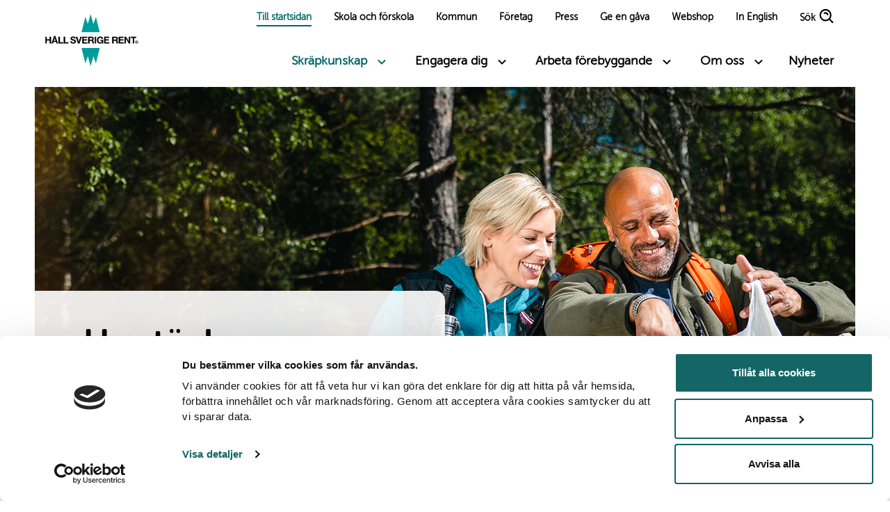

--- FILE ---
content_type: text/html; charset=UTF-8
request_url: https://hsr.se/allemansratten
body_size: 65610
content:
<!DOCTYPE html>
<html lang="sv" dir="ltr" prefix="og: https://ogp.me/ns#">
  <head>
    <meta charset="utf-8" />
<noscript><style>form.antibot * :not(.antibot-message) { display: none !important; }</style>
</noscript><meta name="description" content="Upptäck allemansrätten" />
<meta property="og:type" content="Landing page" />
<meta property="og:url" content="https://hsr.se/allemansratten" />
<meta property="og:title" content="Upptäck allemansrätten" />
<meta property="og:description" content="Upptäck allemansrätten" />
<meta property="og:image" content="https://hsr.se/sites/default/files/styles/opengraph/public/2025-04/skrap_i_naturen_hero.jpg?itok=BE4miCfu" />
<meta name="twitter:card" content="summary_large_image" />
<meta name="Generator" content="Drupal 10 (https://www.drupal.org)" />
<meta name="MobileOptimized" content="width" />
<meta name="HandheldFriendly" content="true" />
<meta name="viewport" content="width=device-width, initial-scale=1.0" />
<link rel="icon" href="/themes/custom/hsrt/favicon.ico" type="image/vnd.microsoft.icon" />
<link rel="canonical" href="https://hsr.se/allemansratten" />
<link rel="shortlink" href="https://hsr.se/node/3059" />

    <title>Upptäck allemansrätten | Håll Sverige Rent</title>
    <link rel="stylesheet" media="all" href="/sites/default/files/css/css_uDnoVtrAtHFS5Fr60wkfE0CRSAQNc0cfQnfpeg8QI4g.css?delta=0&amp;language=sv&amp;theme=hsrt&amp;include=[base64]" />
<link rel="stylesheet" media="all" href="/sites/default/files/css/css_hlMl-F86Pv-hJwOqZgu8-OjEnLQF3gX_Z2wgmzdjVco.css?delta=1&amp;language=sv&amp;theme=hsrt&amp;include=[base64]" />
<link rel="stylesheet" media="all" href="/themes/custom/hsrt/components/_global/dist/style.css?t8uk60" />
<link rel="stylesheet" media="all" href="/themes/custom/hsrt/components/_global/fonts/fonts.css?t8uk60" />
<link rel="stylesheet" media="print" href="/sites/default/files/css/css_duoHmBvCKNCktA1k4Pyd9THITnXmMjq2x28L2NywV-g.css?delta=4&amp;language=sv&amp;theme=hsrt&amp;include=[base64]" />

    <script type="application/json" data-drupal-selector="drupal-settings-json">{"path":{"baseUrl":"\/","pathPrefix":"","currentPath":"node\/3059","currentPathIsAdmin":false,"isFront":false,"currentLanguage":"sv"},"pluralDelimiter":"\u0003","gtag":{"tagId":"","consentMode":false,"otherIds":[],"events":[],"additionalConfigInfo":[]},"suppressDeprecationErrors":true,"ajaxPageState":{"libraries":"[base64]","theme":"hsrt","theme_token":null},"ajaxTrustedUrl":[],"gtm":{"tagId":null,"settings":{"data_layer":"dataLayer","include_classes":false,"allowlist_classes":"google\nnonGooglePixels\nnonGoogleScripts\nnonGoogleIframes","blocklist_classes":"customScripts\ncustomPixels","include_environment":false,"environment_id":"","environment_token":""},"tagIds":["GTM-KC8LGHR"]},"user":{"uid":0,"permissionsHash":"504a370c6865f1c533b20809a4c7d7a94cf357144354d92b6aa32573fefe24e6"}}</script>
<script src="/core/assets/vendor/modernizr/modernizr.min.js?v=3.11.7"></script>
<script src="/sites/default/files/js/js_pKJ9vH1gpLB-cBvboEX9hbSmoT5vKAJQA4XtDLsivaw.js?scope=header&amp;delta=1&amp;language=sv&amp;theme=hsrt&amp;include=eJxliUEKwCAMBD-k9UllrSFS1IhG8PkVPEkvy-wMi3CiW8GO1xg-_4UX85TZxN7UcRKPtDkSArXNmcrYVNHADTVaG-QZK2j_FZoVJcAnskpTP1mjNqE"></script>
<script src="/modules/contrib/google_tag/js/gtag.js?t8uk60"></script>
<script src="/modules/contrib/google_tag/js/gtm.js?t8uk60"></script>

    <link rel="shortcut icon" type="image/png" href="/themes/custom/hsrt/favicon.ico">
    <link rel="icon" type="image/png" href="/themes/custom/hsrt/ms-icon-70x70.png">
    <link rel="icon" type="image/png" href="/themes/custom/hsrt/ms-icon-144x144.png">
    <link rel="icon" type="image/png" href="/themes/custom/hsrt/ms-icon-150x150.png">
    <link rel="icon" type="image/png" href="/themes/custom/hsrt/ms-icon-310x310.png">
    <link rel="icon" href="/themes/custom/hsrt/favicon.ico" type="image/vnd.microsoft.icon" />
    <link rel="icon" sizes="36x36" href="/themes/custom/hsrt/android-icon-36x36.png">
    <link rel="icon" sizes="48x48" href="/themes/custom/hsrt/android-icon-48x48.png">
    <link rel="icon" sizes="72x72" href="/themes/custom/hsrt/android-icon-72x72.png">
    <link rel="icon" sizes="96x96" href="/themes/custom/hsrt/android-icon-96x96.png">
    <link rel="icon" sizes="144x144" href="/themes/custom/hsrt/android-icon-144x144.png">
    <link rel="icon" sizes="192x192" href="/themes/custom/hsrt/android-icon-192x192.png">
    <link rel="apple-touch-icon" sizes="57x57" href="/themes/custom/hsrt/apple-icon-57x57.png">
    <link rel="apple-touch-icon" sizes="60x60" href="/themes/custom/hsrt/apple-icon-60x60.png">
    <link rel="apple-touch-icon" sizes="72x72" href="/themes/custom/hsrt/apple-icon-72x72.png">
    <link rel="apple-touch-icon" sizes="76x76" href="/themes/custom/hsrt/apple-icon-76x76.png">
    <link rel="apple-touch-icon" sizes="114x114" href="/themes/custom/hsrt/apple-icon-114x114.png">
    <link rel="apple-touch-icon" sizes="120x120" href="/themes/custom/hsrt/apple-icon-120x120.png">
    <link rel="apple-touch-icon" sizes="144x144" href="/themes/custom/hsrt/apple-icon-144x144.png">
    <link rel="apple-touch-icon" sizes="152x152" href="/themes/custom/hsrt/apple-icon-152x152.png">
    <link rel="apple-touch-icon" sizes="120x120" href="/themes/custom/hsrt/apple-icon-120x120.png">
    <link rel="apple-touch-icon" sizes="114x114" href="/themes/custom/hsrt/apple-icon-precompressed.png">
    <link rel="apple-touch-icon" sizes="114x114" href="/themes/custom/hsrt/apple-icon.png">
    <link rel="icon" sizes="16x16" href="/themes/custom/hsrt/favicon-16x16.png">
    <link rel="icon" sizes="32x32" href="/themes/custom/hsrt/favicon-32x32.png">
    <link rel="icon" sizes="96x96" href="/themes/custom/hsrt/favicon-96x96.png">

    <!--
    /**
    * @license
    * MyFonts Webfont Build ID 3739289, 2019-03-27T02:34:23-0400
    *
    * The fonts listed in this notice are subject to the End User License
    * Agreement(s) entered into by the website owner. All other parties are
    * explicitly restricted from using the Licensed Webfonts(s).
    *
    * You may obtain a valid license at the URLs below.
    *
    * Webfont: MuseoSansRounded-300 by exljbris
    * URL: https://www.myfonts.com/fonts/exljbris/museo-sans-rounded/300/
    *
    * Webfont: MuseoSansRounded-500 by exljbris
    * URL: https://www.myfonts.com/fonts/exljbris/museo-sans-rounded/500/
    *
    * Webfont: MuseoSansRounded-700 by exljbris
    * URL: https://www.myfonts.com/fonts/exljbris/museo-sans-rounded/700/
    *
    * Webfont: MuseoSansRounded-700Italic by exljbris
    * URL: https://www.myfonts.com/fonts/exljbris/museo-sans-rounded/700-italic/
    *
    * Webfont: MuseoSansRounded-300Italic by exljbris
    * URL: https://www.myfonts.com/fonts/exljbris/museo-sans-rounded/300-italic/
    *
    * Webfont: MuseoSansRounded-500Italic by exljbris
    * URL: https://www.myfonts.com/fonts/exljbris/museo-sans-rounded/500-italic/
    *
    *
    * License: https://www.myfonts.com/viewlicense?type=web&buildid=3739289
    * Licensed pageviews: 500,000
    * Webfonts copyright: Copyright (c) 2011 by Jos Buivenga. All rights reserved.
    *
    * © 2019 MyFonts Inc
    */

    -->
  </head>
  <body class="path-node page-node-type-landing-page" id="document-body">
        <a href="#main-content" class="visually-hidden focusable skip-link">
      Hoppa till huvudinnehåll
    </a>
    <noscript><iframe src="https://www.googletagmanager.com/ns.html?id=GTM-KC8LGHR"
                  height="0" width="0" style="display:none;visibility:hidden"></iframe></noscript>

      <div class="dialog-off-canvas-main-canvas" data-off-canvas-main-canvas>
    <div class="layout-container">

  <header role="banner">
    


  <div class="region region-header">
    <div class="header-content-wrapper">
      <a href="/" title="Hem" class="logo logo--hsr" aria-label="Link to start page">
        <?xml version="1.0" encoding="UTF-8"?>
<svg width="134" height="75" viewBox="0 0 134 75" xmlns="http://www.w3.org/2000/svg">
  <title>
    Håll Sverige Rent logotyp
  </title>
  <desc>
    Håll Sverige Rent logotyp.
  </desc>
  <g fill="none" fill-rule="evenodd">
    <path fill="#009B9B" d="M65.337.173l-4.024 14.35-3.571-10.326-5.461 22.069h26.112L72.934 4.197 69.36 14.523 65.339.173zM52.281 48.885l5.461 22.067 3.571-10.327 4.024 14.351 4.023-14.351 3.571 10.327 5.462-22.067z"/>
    <path d="M131.472 38.689c.994 0 1.765.788 1.765 1.795a1.78 1.78 0 0 1-1.765 1.765c-.977 0-1.765-.801-1.765-1.795a1.76 1.76 0 0 1 1.765-1.765zm0-.423a2.211 2.211 0 0 0-2.204 2.204c0 1.213.994 2.204 2.204 2.204 1.213 0 2.204-.993 2.204-2.174 0-1.256-.977-2.234-2.204-2.234zm-.352 1.533h.409c.306 0 .379.043.379.233 0 .205-.087.262-.38.262h-.408V39.8zm-.539-.496v2.35h.539v-.89h.395c.306 0 .336.03.336.495 0 .206.03.263.087.395h.641c-.086-.06-.13-.102-.13-.146-.013-.043-.043-.103-.043-.379 0-.409-.043-.495-.206-.598.19-.146.25-.276.25-.542 0-.525-.41-.685-.832-.685h-1.037zm.382-6.598h-8.014V34.5h2.935v7.941H128V34.5h2.962v-1.795zm-8.678 0h-2.044v4.059c0 .977.043 1.911.087 2.788-.22-.482-.629-1.213-1.27-2.247l-2.832-4.6h-2.161v9.739h2.044v-4.145c0-1.503-.03-2.147-.086-2.73.292.612.278.642 1.226 2.175l2.905 4.7h2.131v-9.74zm-9.428 0h-7.3v9.739h7.403v-1.795h-5.285v-2.38h4.76V36.59h-4.76v-2.087h5.182v-1.798zm-14.371 1.679h2.117c1.24 0 1.795.408 1.795 1.329 0 1.124-.994 1.343-1.882 1.343h-2.028v-2.672h-.002zm-2.115-1.68v9.74h2.117v-3.826h1.912c1.519 0 1.855.469 1.984 2.51.044.775.117 1.067.25 1.313h2.22l-.087-.116c-.146-.22-.233-.569-.292-1.256-.176-2.248-.452-2.892-1.533-3.228.978-.365 1.549-1.256 1.549-2.38 0-2.087-1.709-2.759-3.417-2.759h-4.703v.003zm-4.338 0h-7.3v9.74h7.403v-1.795h-5.285v-2.38h4.76V36.59h-4.76v-2.087h5.182v-1.798zm-8.583 4.498h-4.088v1.562h2.16c-.043 1.314-.977 2.19-2.32 2.19-1.695 0-2.672-1.226-2.672-3.343 0-2.101.977-3.357 2.613-3.357 1.123 0 1.914.612 2.117 1.665h2.058c-.22-2.03-1.928-3.447-4.162-3.447-2.802 0-4.773 2.13-4.773 5.153 0 2.991 1.868 5.052 4.584 5.052 1.256 0 2.16-.422 2.905-1.343l.22 1.11h1.356v-5.242h.002zm-10.112-4.497H71.22v9.739h2.118v-9.74zm-9.455 1.679H66c1.24 0 1.795.408 1.795 1.329 0 1.124-.994 1.343-1.884 1.343h-2.028v-2.672zm-2.118-1.68v9.74h2.118v-3.826h1.911c1.52 0 1.855.469 1.985 2.51.043.775.116 1.067.249 1.313h2.22l-.086-.116c-.147-.22-.233-.569-.293-1.256-.176-2.248-.452-2.892-1.532-3.228.977-.365 1.548-1.256 1.548-2.38 0-2.087-1.708-2.759-3.417-2.759h-4.703v.003zm-1.207 0h-7.3v9.74h7.403v-1.795h-5.286v-2.38h4.76V36.59h-4.76v-2.087h5.183v-1.798zm-7.83 0h-2.22l-1.257 3.943c-.496 1.546-.831 3.035-.95 3.766-.117-.774-.423-2.204-.935-3.766l-1.27-3.942h-2.22l3.182 9.739h2.423l3.246-9.74zm-8.781 2.89c-.176-2.247-1.795-3.125-3.753-3.125-2.277 0-3.753 1.154-3.753 2.935 0 1.912 1.563 2.424 3.082 2.846.904.25 2.656.468 2.656 1.476 0 .804-.685 1.3-1.782 1.3-1.3 0-2.13-.586-2.19-1.842h-2.118c.06 2.234 1.576 3.49 4.219 3.49 2.483 0 4.015-1.21 4.015-3.151 0-1.985-2-2.63-3.474-2.979-.904-.22-2.363-.379-2.363-1.3 0-.714.584-1.123 1.592-1.123 1.123 0 1.768.512 1.838 1.476h2.03v-.003zm-10.481 5.052h-4.76v-7.941h-2.118v9.739h6.878v-1.798zm-7.533 0h-4.76v-7.941h-2.117v9.739h6.877v-1.798zM13.722 32.56c.306 0 .569.262.569.585a.583.583 0 0 1-.569.584.577.577 0 0 1-.585-.584.58.58 0 0 1 .585-.585zm1.27 6.146h-2.583l.628-1.752c.395-1.153.512-1.49.671-2.087h.014c.16.641.279 1.064.642 2.087l.628 1.752zm-1.254-7.286c-.964 0-1.738.76-1.738 1.708 0 .276.06.54.176.775l-3.255 8.54h2.19l.789-2.178h3.62l.774 2.177h2.234l-3.257-8.57c.103-.218.16-.468.16-.73 0-.934-.775-1.722-1.693-1.722zm-5.355 1.286H6.265v3.707H2.28v-3.707H.162v9.739H2.28v-4.235h3.985v4.235h2.118v-9.74z" fill="#000" fill-rule="nonzero"/>
  </g>
</svg>      </a>

      <div class="header-button-group">
        
      </div>

      <button class="menu-toggle-mobile" role="button" aria-pressed="false" aria-label="Toggle menu"
              aria-expanded="false" value="Toggle menu">
        <span class="accessibility-text accessibly-hidden">Open menu</span>
        <span class="bar bar1"></span>
        <span class="bar bar2"></span>
        <span class="bar bar3"></span>
        <span class="bar bar4"></span>
      </button>

      <div class="header-nav-wrapper">
        <div class="menu-links-wrapper">
          
<nav role="navigation" aria-labelledby="block-huvudmeny-3-menu" id="block-huvudmeny-3" class="block block-menu navigation menu--main">
            
  <h2 class="visually-hidden" id="block-huvudmeny-3-menu">Huvudmeny first level</h2>
  

        
              <ul class="menu menu-level--0">
                    <li class="menu-item menu-item--collapsed menu-item--active-trail">
                      <a href="/" data-drupal-link-system-path="&lt;front&gt;">Till startsidan</a>
                        </li>
                <li class="menu-item menu-item--collapsed">
                      <a href="/hallbarhet-pa-schemat" data-drupal-link-system-path="node/2534">Skola och förskola</a>
                        </li>
                <li class="menu-item menu-item--collapsed">
                      <a href="/kommun" data-drupal-link-system-path="node/3611">Kommun</a>
                        </li>
                <li class="menu-item menu-item--collapsed">
                      <a href="/foretag" data-drupal-link-system-path="node/31">Företag</a>
                        </li>
                <li class="menu-item">
                      <a href="https://via.tt.se/pressrum/hall-sverige-rent?publisherId=352820">Press</a>
                        </li>
                <li class="menu-item">
                      <a href="https://hsr.se/donera" title="Ge en gåva ">Ge en gåva</a>
                        </li>
                <li class="menu-item">
                      <a href="https://webshop.hsr.se">Webshop</a>
                        </li>
                <li class="menu-item">
                      <a href="/keep-sweden-tidy-foundation" data-drupal-link-system-path="node/77">In English</a>
                        </li>
                <li class="menu-item">
                      <a href="/search" title="Sök efter innehåll på sidan" data-drupal-link-system-path="search">Sök</a>
                        </li>
        </ul>
  


  </nav>

<nav role="navigation" aria-labelledby="block-huvudmeny-menu" id="block-huvudmeny" class="block block-menu navigation menu--main">
            
  <h2 class="visually-hidden" id="block-huvudmeny-menu">Huvudmeny - second level</h2>
  

        
              <ul class="menu menu-level--0">
                    <li class="menu-item menu-item--expanded menu-item--active-trail">
                      <button class="toggle-submenu-btn menu-level--0" aria-expanded="false" aria-label="Toggle submenu links">
              Skräpkunskap
            </button>
                                          <ul class="menu">
                    <li class="menu-item menu-item--expanded menu-level--1">
                      <button class="toggle-submenu-btn menu-level--1" aria-expanded="false" aria-label="Toggle submenu links">
              Skräp i havet
            </button>
                                          <ul class="menu">
                    <li class="menu-item menu-level--2">
                      <a href="/skrap-i-havet" data-drupal-link-system-path="node/2999">Skräp i havet</a>
                        </li>
                <li class="menu-item menu-level--2">
                      <a href="/artiklar/mikroplast-det-har-vet-vi" data-drupal-link-system-path="node/2981">Mikroplast</a>
                        </li>
                <li class="menu-item menu-level--2">
                      <a href="/hav" data-drupal-link-system-path="node/3003">Ingen mer plast i våra hav</a>
                        </li>
                <li class="menu-item menu-level--2">
                      <a href="https://hsr.se/nordic-coastal-cleanup" title="Nordic Coastal Cleanup">Nordic Coastal Cleanup</a>
                        </li>
        </ul>
  
              </li>
                <li class="menu-item menu-item--expanded menu-item--active-trail menu-level--1">
                      <button class="toggle-submenu-btn menu-level--1" aria-expanded="false" aria-label="Toggle submenu links">
              Skräp i naturen
            </button>
                                          <ul class="menu">
                    <li class="menu-item menu-level--2">
                      <a href="/skrap-i-naturen" data-drupal-link-system-path="node/65">Skräp i naturen</a>
                        </li>
                <li class="menu-item menu-level--2">
                      <a href="/skrap-i-naturen/biologisk-mangfald" data-drupal-link-system-path="node/4758">Skräp och biologisk mångfald</a>
                        </li>
                <li class="menu-item menu-item--active-trail menu-level--2">
                      <a href="/allemansratten" data-drupal-link-system-path="node/3059" class="is-active" aria-current="page">Upptäck allemansrätten</a>
                        </li>
        </ul>
  
              </li>
                <li class="menu-item menu-level--1">
                      <a href="/skrap-i-staden" data-drupal-link-system-path="node/66">Skräp i staden</a>
                        </li>
                <li class="menu-item menu-level--1">
                      <a href="/engangsplastdirektivet" data-drupal-link-system-path="node/11">EU-direktivet om engångsplast</a>
                        </li>
                <li class="menu-item menu-level--1">
                      <a href="https://studios.statisticon.se/skrapstatistik">Statistik om skräp</a>
                        </li>
                <li class="menu-item menu-level--1">
                      <a href="/rapporter-och-resultat" data-drupal-link-system-path="node/78">Rapporter och resultat</a>
                        </li>
                <li class="menu-item menu-level--1">
                      <a href="/artiklar" data-drupal-link-system-path="artiklar">Alla våra artiklar</a>
                        </li>
        </ul>
  
              </li>
                <li class="menu-item menu-item--expanded">
                      <button class="toggle-submenu-btn menu-level--0" aria-expanded="false" aria-label="Toggle submenu links">
              Engagera dig
            </button>
                                          <ul class="menu">
                    <li class="menu-item menu-level--1">
                      <a href="/hela-sverige-plockar-skrap" data-drupal-link-system-path="node/3096">Gå med när Hela Sverige plockar skräp</a>
                        </li>
                <li class="menu-item menu-level--1">
                      <a href="/ettskrapomdagen" data-drupal-link-system-path="node/4744">Ett skräp om dagen</a>
                        </li>
                <li class="menu-item menu-level--1">
                      <a href="/tillsammans-kan-vi-stoppa-skrapet" data-drupal-link-system-path="node/61">Gå med i rörelsen mot skräp</a>
                        </li>
                <li class="menu-item menu-level--1">
                      <a href="/plocka-skrap" data-drupal-link-system-path="node/3658">Plocka skräp</a>
                        </li>
                <li class="menu-item menu-level--1">
                      <a href="/donera" data-drupal-link-system-path="node/71">Skänk pengar</a>
                        </li>
                <li class="menu-item menu-level--1">
                      <a href="/kalender" data-drupal-link-system-path="node/113">Vår kalender</a>
                        </li>
        </ul>
  
              </li>
                <li class="menu-item menu-item--expanded">
                      <button class="toggle-submenu-btn menu-level--0" aria-expanded="false" aria-label="Toggle submenu links">
              Arbeta förebyggande
            </button>
                                          <ul class="menu">
                    <li class="menu-item menu-level--1">
                      <a href="https://hsr.se/nudging">Nudging mot fimpar och prillor</a>
                        </li>
                <li class="menu-item menu-level--1">
                      <a href="/skrapfri-badplats" data-drupal-link-system-path="node/4878">Skräpfri badplats</a>
                        </li>
                <li class="menu-item menu-level--1">
                      <a href="/skrapmatning" data-drupal-link-system-path="node/3569">Skräpmätningar</a>
                        </li>
                <li class="menu-item menu-level--1">
                      <a href="/skyltar-affischer" data-drupal-link-system-path="node/2539">Sprid kunskap om skräpet</a>
                        </li>
                <li class="menu-item menu-level--1">
                      <a href="/atgardsguiden" data-drupal-link-system-path="node/4333">Åtgärdsguiden</a>
                        </li>
                <li class="menu-item menu-level--1">
                      <a href="/atgardsguide-mot-marin-nedskrapning" data-drupal-link-system-path="node/5728">Åtgärdsguide mot marin nedskräpning</a>
                        </li>
        </ul>
  
              </li>
                <li class="menu-item menu-item--expanded">
                      <button class="toggle-submenu-btn menu-level--0" aria-expanded="false" aria-label="Toggle submenu links">
              Om oss
            </button>
                                          <ul class="menu">
                    <li class="menu-item menu-item--expanded menu-level--1">
                      <button class="toggle-submenu-btn menu-level--1" aria-expanded="false" aria-label="Toggle submenu links">
              Vår verksamhet
            </button>
                                          <ul class="menu">
                    <li class="menu-item menu-level--2">
                      <a href="/om-hall-sverige-rent" data-drupal-link-system-path="node/62">Om Håll Sverige Rent</a>
                        </li>
                <li class="menu-item menu-level--2">
                      <a href="/jubileum" data-drupal-link-system-path="node/4922">Håll Sverige Rents historia</a>
                        </li>
                <li class="menu-item menu-level--2">
                      <a href="/var-styrelse" data-drupal-link-system-path="node/67">Vår styrelse</a>
                        </li>
                <li class="menu-item menu-level--2">
                      <a href="/vi-som-jobbar-har" data-drupal-link-system-path="node/45">Vi som jobbar här</a>
                        </li>
        </ul>
  
              </li>
                <li class="menu-item menu-level--1">
                      <a href="https://jobb.hsr.se/">Karriär på Håll Sverige Rent</a>
                        </li>
                <li class="menu-item menu-level--1">
                      <a href="/hall-sverige-rent-annonser" data-drupal-link-system-path="node/2538">Annonser</a>
                        </li>
                <li class="menu-item menu-level--1">
                      <a href="/personuppgiftspolicy" data-drupal-link-system-path="node/68">Personuppgiftspolicy</a>
                        </li>
                <li class="menu-item menu-level--1">
                      <a href="/kontakt" data-drupal-link-system-path="node/2535">Kontakt</a>
                        </li>
        </ul>
  
              </li>
                <li class="menu-item">
                      <a href="/nyheter" data-drupal-link-system-path="nyheter">Nyheter</a>
                        </li>
        </ul>
  


  </nav>

        </div>
      </div>

    </div>
  </div>

  </header>

  
  

  

  

  

  <main role="main">
    <a id="main-content" tabindex="-1"></a>
    <div class="layout-content">
        <div class="region region-content">
    <div data-drupal-messages-fallback class="hidden"></div><div id="block-mainpagecontent" class="block block-system block-system-main-block">
  
    
      
<article class="node node--type-landing-page node--promoted node--view-mode-full">

  
    

  <div class="node__content">
    
            <div class="field field--name-field-hero field--type-entity-reference-revisions field--label-hidden field__item">

  
  <div class="paragraph paragraph--type--hero paragraph--hero paragraph--view-mode--default paragraph--hero--default has-image">
    <div class="paragraph--hero__inner">
            
              
            <div class="field field--name-field-hero-image field--type-entity-reference field--label-hidden field__item"><article class="media media--type-image media--view-mode-hero-type-l">
  
      
            <div class="field field--name-field-media-image field--type-image field--label-hidden field__item">    <picture>
                  <source srcset="/sites/default/files/styles/hero_type_l_desktop_m/public/2025-04/skrap_i_naturen_hero.jpg?h=41f55a5b&amp;itok=9bJDlhYx 1x" media="all and (min-width: 1680px)" type="image/jpeg" width="1920" height="800"/>
              <source srcset="/sites/default/files/styles/hero_type_l_desktop/public/2025-04/skrap_i_naturen_hero.jpg?h=41f55a5b&amp;itok=tIqUQSbU 1x" media="all and (min-width: 1200px)" type="image/jpeg" width="1680" height="800"/>
              <source srcset="/sites/default/files/styles/hero_type_l_tablet_landscape/public/2025-04/skrap_i_naturen_hero.jpg?h=41f55a5b&amp;itok=YnTnmvCA 1x" media="all and (min-width: 1024px)" type="image/jpeg" width="1200" height="800"/>
              <source srcset="/sites/default/files/styles/hero_type_l_tablet_portrait/public/2025-04/skrap_i_naturen_hero.jpg?h=41f55a5b&amp;itok=URKJ-Uc1 1x" media="all and (min-width: 768px)" type="image/jpeg" width="1024" height="680"/>
              <source srcset="/sites/default/files/styles/hero_type_l_mobile_landscape/public/2025-04/skrap_i_naturen_hero.jpg?h=41f55a5b&amp;itok=FBW4Zhij 1x" media="all and (min-width: 568px)" type="image/jpeg" width="768" height="510"/>
              <source srcset="/sites/default/files/styles/hero_type_l_mobile_portrait/public/2025-04/skrap_i_naturen_hero.jpg?h=41f55a5b&amp;itok=s9djsC9X 1x" media="all and (min-width: 0px)" type="image/jpeg" width="568" height="420"/>
                  <img loading="eager" width="1200" height="800" src="/sites/default/files/styles/hero_type_l_tablet_landscape/public/2025-04/skrap_i_naturen_hero.jpg?h=41f55a5b&amp;itok=YnTnmvCA" alt="Kvinna och man sitter på berg med Håll Sverige Rent-påse" />

  </picture>

</div>
      
  </article>
</div>
      
            <div class="hero-container has-image">
        <div class="hero-content-wrapper">
          <div class="hero-content-text-wrapper">
            <div class="hero-content-text">
                              <h1>Upptäck allemansrätten</h1>
                            
            </div>
          </div>

                      
                      </div>

              </div>
        </div>
  </div>



</div>
      
      <div class="field field--name-field-sections field--type-entity-reference-revisions field--label-hidden field__items">
              <div class="field__item">
  
  <div class="paragraph paragraph--type--expandable-text paragraph--expandable-text paragraph--view-mode--default paragraph--expandable-text--default">
    <div class="paragraph--expandable-text__inner">
              <h2></h2>
                  
            <div class="clearfix text-formatted field field--name-field-text field--type-text-long field--label-hidden field__item"><p><strong>Den svenska allemansrätten säger att alla får vara ute i naturen 🌳 Men det finns saker vi inte får göra, som att skräpa ner. Här hittar du tips på vad du kan tänka på när du är ute och njuter i naturen.</strong></p>
</div>
      
                          </div>
  </div>

</div>
              <div class="field__item">

  
  <div class="paragraph paragraph--type--text-and-image paragraph--text-and-image paragraph--view-mode--default paragraph--text-and-image--default image-left">
    <section class="paragraph--text-and-image__inner">
              <h2>
            <div class="field field--name-field-title field--type-string field--label-hidden field__item">Fyra punkter att ha koll på i naturen</div>
      </h2>

        

                               
                                
                  
          </section>
  </div>
</div>
              <div class="field__item">
  
  <div class="paragraph paragraph--type--partner-project-list paragraph--partner-project-list paragraph--view-mode--default paragraph--partner-project-list--default">
    <div class="paragraph--partner-project-list__inner">
              


<section class='hsrt-grid-list'>
    <div class="grid-list-wrapper grid-item-type--large grid-gap--wide grid-width--normal">
    
            <div class="field__item">
  
  <article class="paragraph paragraph--type--partner-project-card paragraph--partner-project-card paragraph--view-mode--default paragraph--partner-project-card--default">
    <div class="paragraph--partner-project-card__inner">
                        <header class="wrapper">
                          
      <div class="field field--name-field-image field--type-entity-reference field--label-hidden field__items">
              <div class="field__item"><article class="media media--type-image media--view-mode-partner-image">
  
      
            <div class="field field--name-field-media-image field--type-image field--label-hidden field__item">  <img loading="lazy" src="/sites/default/files/styles/partner_image/public/2021-06/25-fulufjallet-colaburk-under-sten-2020-stor-511763.jpg?h=7e182bd1&amp;itok=H1dZocFN" width="165" height="165" alt="En hand plockar upp en burk i naturen. Foto: Stefan Hamréus" class="image-style-partner-image" />


</div>
      
  </article>
</div>
          </div>
  
                        <div>
                              <h3>
            <div class="field field--name-field-title field--type-string field--label-hidden field__item">1. Lämna inget skräp efter dig</div>
      </h3>
                                        </div>
          </header>
                
            <div class="clearfix text-formatted field field--name-field-text field--type-text-long field--label-hidden field__item"><p>Varje år hamnar mängder av skräp i den svenska naturen. Plastpåsar, aluminiumburkar och engångsförpackningar blir kvar i hundratals år och skadar naturen och alla djur som lever där. Därför är det viktigt att du tar hand om ditt skräp, antingen genom att slänga det i en papperskorg eller ta med skräpet hem.</p>
</div>
      
          </div>
  </article>
</div>
          <div class="field__item">
  
  <article class="paragraph paragraph--type--partner-project-card paragraph--partner-project-card paragraph--view-mode--default paragraph--partner-project-card--default">
    <div class="paragraph--partner-project-card__inner">
                        <header class="wrapper">
                          
      <div class="field field--name-field-image field--type-entity-reference field--label-hidden field__items">
              <div class="field__item"><article class="media media--type-image media--view-mode-partner-image">
  
      
            <div class="field field--name-field-media-image field--type-image field--label-hidden field__item">  <img loading="lazy" src="/sites/default/files/styles/partner_image/public/2021-06/natur_hsr-original-285015.jpg?h=85138c35&amp;itok=1dfF8ndg" width="165" height="165" alt="Vandrare i naturen" class="image-style-partner-image" />


</div>
      
  </article>
</div>
          </div>
  
                        <div>
                              <h3>
            <div class="field field--name-field-title field--type-string field--label-hidden field__item">2. Skada inte skog eller mark</div>
      </h3>
                                        </div>
          </header>
                
            <div class="clearfix text-formatted field field--name-field-text field--type-text-long field--label-hidden field__item"><p>Allemansrätten ger dig en fantastisk möjlighet att gå och springa, cykla, rida och åka skidor i naturen. Men du får inte göra det var som helst. Till exempel får du inte göra det på en åker eller äng med nysådd eller växande gröda, skogsplanteringar eller andra planteringar. Tänk också på att nedskräpning skadar skog och mark, så var därför extra noga med att få med allt ditt skräp hem.</p>
</div>
      
          </div>
  </article>
</div>
          <div class="field__item">
  
  <article class="paragraph paragraph--type--partner-project-card paragraph--partner-project-card paragraph--view-mode--default paragraph--partner-project-card--default">
    <div class="paragraph--partner-project-card__inner">
                        <header class="wrapper">
                          
      <div class="field field--name-field-image field--type-entity-reference field--label-hidden field__items">
              <div class="field__item"><article class="media media--type-image media--view-mode-partner-image">
  
      
            <div class="field field--name-field-media-image field--type-image field--label-hidden field__item">  <img loading="lazy" src="/sites/default/files/styles/partner_image/public/2021-06/Tofsvipa.jpg?h=b4d69abc&amp;itok=_rtpgIWb" width="165" height="165" alt="Fågelunge vid vattnet" class="image-style-partner-image" />


</div>
      
  </article>
</div>
          </div>
  
                        <div>
                              <h3>
            <div class="field field--name-field-title field--type-string field--label-hidden field__item">3. Visa hänsyn för djuren</div>
      </h3>
                                        </div>
          </header>
                
            <div class="clearfix text-formatted field field--name-field-text field--type-text-long field--label-hidden field__item"><p>Vi är många som lever och vistas i naturen, och allemansrätten gäller för oss alla. Därför måste vi ta hänsyn till varandra. Djur kan exempelvis bli skrämda om människor kommer för nära. Det är extra viktigt under försommaren, eftersom fåglarna häckar och djurlivet är känsligt. Tänk också på att nedskräpning kan skada djuren, så lämna inte skräp eller matrester till djuren.</p>
</div>
      
          </div>
  </article>
</div>
          <div class="field__item">
  
  <article class="paragraph paragraph--type--partner-project-card paragraph--partner-project-card paragraph--view-mode--default paragraph--partner-project-card--default">
    <div class="paragraph--partner-project-card__inner">
                        <header class="wrapper">
                          
      <div class="field field--name-field-image field--type-entity-reference field--label-hidden field__items">
              <div class="field__item"><article class="media media--type-image media--view-mode-partner-image">
  
      
            <div class="field field--name-field-media-image field--type-image field--label-hidden field__item">  <img loading="lazy" src="/sites/default/files/styles/partner_image/public/2021-06/shutterstock_1818026384.jpg?h=7af98150&amp;itok=_iZToMRr" width="165" height="165" alt="En toapappersrulle hänger på en gren. Foto: Shutterstock" class="image-style-partner-image" />


</div>
      
  </article>
</div>
          </div>
  
                        <div>
                              <h3>
            <div class="field field--name-field-title field--type-string field--label-hidden field__item">4. Rent toabesök i naturen</div>
      </h3>
                                        </div>
          </header>
                
            <div class="clearfix text-formatted field field--name-field-text field--type-text-long field--label-hidden field__item"><p>Om du behöver uträtta dina behov i naturen kan du gräva en grop, minst 100 meter bort från lägerplats eller vandringsled. Efteråt gräver du ner, eldar upp eller tar med toalettpappret hem så att det inte ligger kvar och skräpar. Tänk på att när du lämnar naturen så ska det inte synas att du varit där.</p>
</div>
      
          </div>
  </article>
</div>
      
  </div>
</section>          </div>
  </div>
</div>
              <div class="field__item">
  
  <div class="paragraph paragraph--type--expandable-text paragraph--expandable-text paragraph--view-mode--default paragraph--expandable-text--default">
    <div class="paragraph--expandable-text__inner">
              <h2></h2>
                  
            <div class="clearfix text-formatted field field--name-field-text field--type-text-long field--label-hidden field__item"><p><strong>Allemansrätten innebär också att:&nbsp;</strong></p>
</div>
      
                          <div class="expandable-text">
            
            <div class="clearfix text-formatted field field--name-field-more-text field--type-text-long field--label-hidden field__item"><ul>
<li>Du får elda på anvisade platser, men inte på klippor eller om det finns en brandrisk.</li>
<li>Du får tälta, men behöver kolla upp vilka platser och hur länge det är okej.</li>
<li>Du får röra dig nästan överallt i naturen, men inte på någons privata tomt.</li>
<li>Du får passera grindar och stängsel på allmän mark, men kom ihåg att stänga grinden efter dig.</li>
<li>Du får plocka vilda bär, blommor och svamp, men inte bryta kvistar på levande träd eller plocka sånt som är fridlyst.</li>
<li>Du får ta med din hund ut i naturen men håll den gärna kopplad, framförallt under vår och sommar.</li>
<li>Du får bada nästan överallt, men inte vid någons tomt eller på ett område som är till för att skydda fåglar eller sälar.</li>
</ul>
<p>Det ingår inte i allemansrätten att köra med motordrivna fordon i terrängen. Du behöver också ha koll på skyddade områden och naturreservat som kan innebära andra regler än det som står här.</p>
<p>Vill du veta mer om allemansrättens härligheter och skyldigheter? <a href="https://www.naturvardsverket.se/allemansratten">Massor av bra information finns hos Naturvårdsverket »</a></p>
</div>
      
            <div class="fade-out"></div>
          </div>
          <button class="text-toggle-btn" aria-expanded="false" aria-label="Toggle more text">Visa mer</button>
                  </div>
  </div>

</div>
              <div class="field__item">
      <div class="paragraph paragraph--type--typeform paragraph--typeform paragraph--view-mode--default paragraph--typeform--default type-form--embedd">
      
            <div class="field field--name-field-code field--type-string-long field--label-hidden field__item"><div class="typeform-widget" data-url="https://form.typeform.com/to/Kzoxlj7y?typeform-medium=embed-snippet" style="width: 100%; height: 500px;"></div> <script> (function() { var qs,js,q,s,d=document, gi=d.getElementById, ce=d.createElement, gt=d.getElementsByTagName, id="typef_orm", b="https://embed.typeform.com/"; if(!gi.call(d,id)) { js=ce.call(d,"script"); js.id=id; js.src=b+"embed.js"; q=gt.call(d,"script")[0]; q.parentNode.insertBefore(js,q) } })() </script></div>
      
    </div>
  </div>
              <div class="field__item">
  <div class="paragraph paragraph--type--inspiration-list paragraph--inspiration-list paragraph--view-mode--default paragraph--inspiration-list--default">
    <div class="paragraph--inspiration-list__inner">
            


<section class='hsrt-grid-list'>
      <h2 class="grid-title">
            <div class="field field--name-field-title field--type-string field--label-hidden field__item">På olika språk</div>
      </h2>
    <div class="grid-list-wrapper grid-item-type--medium grid-gap--wide grid-width--normal">
    
            <div class="field__item">
  
  <div class="paragraph paragraph--type--inspiration paragraph--inspiration paragraph--view-mode--default paragraph--inspiration--default">
    <div class="paragraph--inspiration__inner">
              <h3 class="inspiration-title">
            <div class="field field--name-field-title field--type-string field--label-hidden field__item">Svenska, engelska och somaliska</div>
      </h3>
        
      <div class="field field--name-field-image field--type-entity-reference field--label-hidden field__items">
              <div class="field__item"><article class="media media--type-image media--view-mode-inspiration-image">
  
      
            <div class="field field--name-field-media-image field--type-image field--label-hidden field__item">  <img loading="lazy" src="/sites/default/files/styles/inspiration_image/public/2022-06/somaliska.png.jpg?itok=ZfOPWcx6" width="335" height="190" alt="filmsnutt med text på somaliska" class="image-style-inspiration-image" />


</div>
      
  </article>
</div>
          </div>
  
            <div class="clearfix text-formatted field field--name-field-text field--type-text-long field--label-hidden field__item"><p><a href="https://youtu.be/hDju8IcQ1wM">Se filmen</a></p>
</div>
      
          </div>
  </div>
</div>
          <div class="field__item">
  
  <div class="paragraph paragraph--type--inspiration paragraph--inspiration paragraph--view-mode--default paragraph--inspiration--default">
    <div class="paragraph--inspiration__inner">
              <h3 class="inspiration-title">
            <div class="field field--name-field-title field--type-string field--label-hidden field__item">Svenska, engelska och ukrainska</div>
      </h3>
        
      <div class="field field--name-field-image field--type-entity-reference field--label-hidden field__items">
              <div class="field__item"><article class="media media--type-image media--view-mode-inspiration-image">
  
      
            <div class="field field--name-field-media-image field--type-image field--label-hidden field__item">  <img loading="lazy" src="/sites/default/files/styles/inspiration_image/public/2022-06/ukrainska_0.png.jpg?itok=Z7Xdoo4k" width="335" height="190" alt="Filmsnutt på ukrainska" class="image-style-inspiration-image" />


</div>
      
  </article>
</div>
          </div>
  
            <div class="clearfix text-formatted field field--name-field-text field--type-text-long field--label-hidden field__item"><p><a href="https://youtu.be/RqdiDwOthoU">Se filmen</a></p>
</div>
      
          </div>
  </div>
</div>
          <div class="field__item">
  
  <div class="paragraph paragraph--type--inspiration paragraph--inspiration paragraph--view-mode--default paragraph--inspiration--default">
    <div class="paragraph--inspiration__inner">
              <h3 class="inspiration-title">
            <div class="field field--name-field-title field--type-string field--label-hidden field__item">Svenska, engelska och arabiska</div>
      </h3>
        
      <div class="field field--name-field-image field--type-entity-reference field--label-hidden field__items">
              <div class="field__item"><article class="media media--type-image media--view-mode-inspiration-image">
  
      
            <div class="field field--name-field-media-image field--type-image field--label-hidden field__item">  <img loading="lazy" src="/sites/default/files/styles/inspiration_image/public/2022-06/arabiska.png.jpg?itok=_G5weo4S" width="335" height="190" alt="filmsnutt på arabiska" class="image-style-inspiration-image" />


</div>
      
  </article>
</div>
          </div>
  
            <div class="clearfix text-formatted field field--name-field-text field--type-text-long field--label-hidden field__item"><p><a href="https://youtu.be/zzlvd6v34XY">Se filmen</a></p>
</div>
      
          </div>
  </div>
</div>
      
  </div>
</section>          </div>
  </div>
</div>
              <div class="field__item">
  
  <div class="paragraph paragraph--type--partner-project-list paragraph--partner-project-list paragraph--view-mode--default paragraph--partner-project-list--default">
    <div class="paragraph--partner-project-list__inner">
              


<section class='hsrt-grid-list'>
    <div class="grid-list-wrapper grid-item-type--large grid-gap--wide grid-width--normal">
    
            <div class="field__item">
  
  <article class="paragraph paragraph--type--partner-project-card paragraph--partner-project-card paragraph--view-mode--default paragraph--partner-project-card--default">
    <div class="paragraph--partner-project-card__inner">
                        <header class="wrapper">
                        <div>
                              <h3>
            <div class="field field--name-field-title field--type-string field--label-hidden field__item">På lätt svenska</div>
      </h3>
                                        </div>
          </header>
                
            <div class="clearfix text-formatted field field--name-field-text field--type-text-long field--label-hidden field__item"><p>Allemansrätten är en svensk lag, och vi är mycket stolta över den. Den säger att alla får vara ute i naturen, på många ställen.</p>
<p><a href="/lattlast-om-allemansratten"><strong>Läs mer om allemansrätten på lätt svenska »</strong></a></p>
</div>
      
          </div>
  </article>
</div>
          <div class="field__item">
  
  <article class="paragraph paragraph--type--partner-project-card paragraph--partner-project-card paragraph--view-mode--default paragraph--partner-project-card--default">
    <div class="paragraph--partner-project-card__inner">
                        <header class="wrapper">
                        <div>
                              <h3>
            <div class="field field--name-field-title field--type-string field--label-hidden field__item">In English</div>
      </h3>
                                        </div>
          </header>
                
            <div class="clearfix text-formatted field field--name-field-text field--type-text-long field--label-hidden field__item"><p>Sweden has a unique law called the Right of Public Access. It allows people to actively enjoy the countryside.</p>
<p><strong><a href="/right-public-access">Read more about the Right of Public Access »</a></strong></p>
</div>
      
          </div>
  </article>
</div>
      
  </div>
</section>          </div>
  </div>
</div>
              <div class="field__item">

  
  <div class="paragraph paragraph--type--text-and-image paragraph--text-and-image paragraph--view-mode--default paragraph--text-and-image--default image-right">
    <section class="paragraph--text-and-image__inner">
              <h2>
            <div class="field field--name-field-title field--type-string field--label-hidden field__item">Allemansrätten på elva språk</div>
      </h2>

        

                <div class="text-image-link--wrapper">
          
                      
            <div class="clearfix text-formatted field field--name-field-more-text field--type-text-long field--label-hidden field__item"><p>Här finns affischer på elva olika språk med information om allemansrätten. Ladda ner, publicera, skriv ut – använd vårt material precis så mycket du vill!&nbsp;</p>
<p>Affischerna innehåller tretton punkter som är bra att tänka på när man är ute i naturen plus fina illustrationer.</p>
</div>
       
          
                      
      <div class="field field--name-field-image field--type-entity-reference field--label-hidden field__items">
              <div class="field__item"><article class="media media--type-image media--view-mode-text-and-image">
  
      
            <div class="field field--name-field-media-image field--type-image field--label-hidden field__item">    <picture>
                  <source srcset="/sites/default/files/styles/text_and_image_tablet_portrait_400xauto_/public/2020-06/affischer-allemansratt-3-2.png.jpg?itok=RAX9CG7Y 1x" media="all and (min-width: 1680px)" type="image/jpeg" width="530" height="211"/>
              <source srcset="/sites/default/files/styles/text_and_image_tablet_portrait_400xauto_/public/2020-06/affischer-allemansratt-3-2.png.jpg?itok=RAX9CG7Y 1x" media="all and (min-width: 1200px)" type="image/jpeg" width="530" height="211"/>
              <source srcset="/sites/default/files/styles/text_and_image_tablet_portrait_400xauto_/public/2020-06/affischer-allemansratt-3-2.png.jpg?itok=RAX9CG7Y 1x" media="all and (min-width: 1024px)" type="image/jpeg" width="530" height="211"/>
              <source srcset="/sites/default/files/styles/text_and_image_tablet_landscape_550xauto_/public/2020-06/affischer-allemansratt-3-2.png.jpg?itok=1PK9Lyb6 1x" media="all and (min-width: 768px)" type="image/jpeg" width="530" height="211"/>
              <source srcset="/sites/default/files/styles/text_and_image_tablet_portrait_400xauto_/public/2020-06/affischer-allemansratt-3-2.png.jpg?itok=RAX9CG7Y 1x" media="all and (min-width: 0px)" type="image/jpeg" width="530" height="211"/>
                  <img loading="eager" width="530" height="211" src="/sites/default/files/styles/text_and_image_tablet_portrait_400xauto_/public/2020-06/affischer-allemansratt-3-2.png.jpg?itok=RAX9CG7Y" alt="Affischer om allemansrätten på svenska, dari och tyska" />

  </picture>

</div>
      
  </article>
</div>
          </div>
  
          
                      
                  </div>

        
          </section>
  </div>
</div>
              <div class="field__item">
  
  <div class="paragraph paragraph--type--documents paragraph--documents paragraph--view-mode--default paragraph--documents--default">
    <div class="paragraph--documents__inner">
                      <header>
          <span class="header-icon">
            <svg width="24" height="30" viewBox="0 0 24 30" fill="none" xmlns="http://www.w3.org/2000/svg"><path d="M6.655 18.84c-.269 0-.45.026-.543.052v1.718c.111.027.25.034.44.034.7 0 1.13-.353 1.13-.95 0-.533-.37-.854-1.027-.854zm5.085.017c-.292 0-.481.027-.594.053v3.806c.113.026.294.026.457.026 1.191.01 1.967-.647 1.967-2.036.009-1.21-.698-1.849-1.83-1.849z" fill="#000"/><path d="M15.015.352H3.35A2.918 2.918 0 00.432 3.268v23.334a2.918 2.918 0 002.917 2.916h17.5a2.918 2.918 0 002.916-2.916v-17.5l-8.75-8.75zM8.45 21.045c-.45.423-1.116.613-1.89.613-.174 0-.33-.009-.45-.026v2.08H4.808v-5.74c.405-.068.976-.12 1.778-.12.812 0 1.39.154 1.779.465.37.294.621.777.621 1.346-.001.572-.191 1.054-.535 1.382zm5.552 1.976c-.613.51-1.545.751-2.684.751-.682 0-1.165-.043-1.493-.087v-5.712a11.595 11.595 0 011.778-.121c1.104 0 1.821.198 2.381.62.605.45.985 1.166.985 2.194 0 1.113-.407 1.881-.967 2.355zm5.388-4.047h-2.234v1.329h2.088v1.07h-2.088v2.34h-1.321v-5.818h3.555v1.08zm-4.375-8.414h-1.458V3.268l7.292 7.292h-5.834z" fill="#000"/></svg>
          </span>
          <h2>
            <div class="field field--name-field-title field--type-string field--label-hidden field__item">Ladda ner affischer om allemansrätten</div>
      </h2>
        </header>
                <div class="documents-wrapper">
          
      <div class="field field--name-field-file field--type-entity-reference field--label-hidden field__items">
              <div class="field__item"><article class="media media--type-file media--view-mode-default">
  
      
  <div class="field field--name-field-media-file field--type-file field--label-visually_hidden">
    <div class="field__label visually-hidden">Fil</div>
              <div class="field__item">
<span target="_blank" class="file file--mime-application-pdf file--application-pdf"> <a href="/sites/default/files/2025-05/allemansratten_svenska.pdf" type="application/pdf" title="allemansratten_svenska.pdf" target="_blank">Allemansrätten på svenska</a></span>
</div>
          </div>

  </article>
</div>
              <div class="field__item"><article class="media media--type-file media--view-mode-default">
  
      
  <div class="field field--name-field-media-file field--type-file field--label-visually_hidden">
    <div class="field__label visually-hidden">Fil</div>
              <div class="field__item">
<span target="_blank" class="file file--mime-application-pdf file--application-pdf"> <a href="/sites/default/files/2021-06/allemansra%C2%A6%C3%AAtten-affisch-arabiska.pdf" type="application/pdf" title="allemansra¦êtten-affisch-arabiska.pdf" target="_blank">På arabiska</a></span>
</div>
          </div>

  </article>
</div>
              <div class="field__item"><article class="media media--type-file media--view-mode-default">
  
      
  <div class="field field--name-field-media-file field--type-file field--label-visually_hidden">
    <div class="field__label visually-hidden">Fil</div>
              <div class="field__item">
<span target="_blank" class="file file--mime-application-pdf file--application-pdf"> <a href="/sites/default/files/2021-06/allemansra%CC%88tten-affisch-nytt_dari.pdf" type="application/pdf" title="allemansrätten-affisch-nytt_dari.pdf" target="_blank">På dari</a></span>
</div>
          </div>

  </article>
</div>
              <div class="field__item"><article class="media media--type-file media--view-mode-default">
  
      
  <div class="field field--name-field-media-file field--type-file field--label-visually_hidden">
    <div class="field__label visually-hidden">Fil</div>
              <div class="field__item">
<span target="_blank" class="file file--mime-application-pdf file--application-pdf"> <a href="/sites/default/files/2021-06/allemansr%C3%A4tten-affisch-engelska.pdf" type="application/pdf" title="allemansrätten-affisch-engelska.pdf" target="_blank">På engelska</a></span>
</div>
          </div>

  </article>
</div>
              <div class="field__item"><article class="media media--type-file media--view-mode-default">
  
      
  <div class="field field--name-field-media-file field--type-file field--label-visually_hidden">
    <div class="field__label visually-hidden">Fil</div>
              <div class="field__item">
<span target="_blank" class="file file--mime-application-pdf file--application-pdf"> <a href="/sites/default/files/2022-06/allemansratten-ukrainska_0.pdf" type="application/pdf" title="allemansratten-ukrainska_0.pdf" target="_blank">På ukrainska</a></span>
</div>
          </div>

  </article>
</div>
              <div class="field__item"><article class="media media--type-file media--view-mode-default">
  
      
  <div class="field field--name-field-media-file field--type-file field--label-visually_hidden">
    <div class="field__label visually-hidden">Fil</div>
              <div class="field__item">
<span target="_blank" class="file file--mime-application-pdf file--application-pdf"> <a href="/sites/default/files/2021-06/allemansra%CC%88tten-affisch-nytt_farsi.pdf" type="application/pdf" title="allemansrätten-affisch-nytt_farsi.pdf" target="_blank">På farsi</a></span>
</div>
          </div>

  </article>
</div>
              <div class="field__item"><article class="media media--type-file media--view-mode-default">
  
      
  <div class="field field--name-field-media-file field--type-file field--label-visually_hidden">
    <div class="field__label visually-hidden">Fil</div>
              <div class="field__item">
<span target="_blank" class="file file--mime-application-pdf file--application-pdf"> <a href="/sites/default/files/2021-06/allemansr%C3%A4tten-affisch-holl%C3%A4ndska.pdf" type="application/pdf" title="allemansrätten-affisch-holländska.pdf" target="_blank">På nederländska</a></span>
</div>
          </div>

  </article>
</div>
              <div class="field__item"><article class="media media--type-file media--view-mode-default">
  
      
  <div class="field field--name-field-media-file field--type-file field--label-visually_hidden">
    <div class="field__label visually-hidden">Fil</div>
              <div class="field__item">
<span target="_blank" class="file file--mime-application-pdf file--application-pdf"> <a href="/sites/default/files/2021-06/allemansra%CC%88tten-affisch-nytt_somaliska_0.pdf" type="application/pdf" title="allemansrätten-affisch-nytt_somaliska_0.pdf" target="_blank">På somaliska</a></span>
</div>
          </div>

  </article>
</div>
              <div class="field__item"><article class="media media--type-file media--view-mode-default">
  
      
  <div class="field field--name-field-media-file field--type-file field--label-visually_hidden">
    <div class="field__label visually-hidden">Fil</div>
              <div class="field__item">
<span target="_blank" class="file file--mime-application-pdf file--application-pdf"> <a href="/sites/default/files/2021-06/allemansra%CC%88tten-affisch-nytt_tigrinska.pdf" type="application/pdf" title="allemansrätten-affisch-nytt_tigrinska.pdf" target="_blank">På tigrinja</a></span>
</div>
          </div>

  </article>
</div>
              <div class="field__item"><article class="media media--type-file media--view-mode-default">
  
      
  <div class="field field--name-field-media-file field--type-file field--label-visually_hidden">
    <div class="field__label visually-hidden">Fil</div>
              <div class="field__item">
<span target="_blank" class="file file--mime-application-pdf file--application-pdf"> <a href="/sites/default/files/2021-06/allemansr%C3%A4tten-affisch-tyska.pdf" type="application/pdf" title="allemansrätten-affisch-tyska.pdf" target="_blank">På tyska</a></span>
</div>
          </div>

  </article>
</div>
              <div class="field__item"><article class="media media--type-file media--view-mode-default">
  
      
  <div class="field field--name-field-media-file field--type-file field--label-visually_hidden">
    <div class="field__label visually-hidden">Fil</div>
              <div class="field__item">
<span target="_blank" class="file file--mime-application-pdf file--application-pdf"> <a href="/sites/default/files/2021-06/allemansr%C3%A4tten-affisch-bulgariska.pdf" type="application/pdf" title="allemansrätten-affisch-bulgariska.pdf" target="_blank">På bulgariska</a></span>
</div>
          </div>

  </article>
</div>
          </div>
  
        </div>
        <button class="toggle-documents-btn" aria-expanded="false" aria-label="Toggle more documents">
          <svg width="27" height="15" viewBox="0 0 27 15" fill="none" xmlns="http://www.w3.org/2000/svg">
            <path d="M4.67337 0.915838L13.5116 9.59271L22.3499 0.915838C23.2383 0.0436789 24.6734 0.0436789 25.5617 0.915838C26.4501 1.788 26.4501 3.19687 25.5617 4.06903L15.1062 14.3337C14.2178 15.2058 12.7827 15.2058 11.8943 14.3337L1.43875 4.06903C0.550365 3.19687 0.550365 1.788 1.43875 0.915838C2.32713 0.066042 3.78499 0.0436789 4.67337 0.915838Z" fill="black"/>
          </svg>
        </button>
          </div>
  </div>
</div>
              <div class="field__item">




  
  <div class="paragraph paragraph--type--call-to-action paragraph--call-to-action paragraph--view-mode--default paragraph--call-to-action--default">
    <div class="paragraph--call-to-action__inner color--orange size--medium">
              <h2>
            <div class="field field--name-field-title field--type-string field--label-hidden field__item">Vad gäller för din aktivitet?</div>
      </h2>
        
            <div class="clearfix text-formatted field field--name-field-text field--type-text-long field--label-hidden field__item"><p>Vill du läsa mer om vad som gäller när du klättrar, cyklar, rider eller gör nåt annat i naturen? Naturvårdsverket har massor med bra information!</p>
</div>
      
            <div class="field field--name-field-link field--type-link field--label-hidden field__item"><a href="https://www.naturvardsverket.se/Var-natur/Allemansratten/Det-har-galler/">Läs mer om vad som gäller för olika aktiviteter</a></div>
      
          </div>
  </div>


</div>
          </div>
  
  </div>

</article>

  </div>

  </div>

    </div>
    
    
  </main>

      
    <footer class="hsrt-footer" role="contentinfo">
      
  <div class="region region-footer">
    <div class="footer-wrapper">
      <a href="/" title="Hem" class="logo logo--hsr" aria-label="Link to start page">
        <?xml version="1.0" encoding="UTF-8"?>
<svg width="134" height="75" viewBox="0 0 134 75" xmlns="http://www.w3.org/2000/svg">
  <title>
    Håll Sverige Rent logotyp
  </title>
  <desc>
    Håll Sverige Rent logotyp.
  </desc>
  <g fill="none" fill-rule="evenodd">
    <path fill="#009B9B" d="M65.337.173l-4.024 14.35-3.571-10.326-5.461 22.069h26.112L72.934 4.197 69.36 14.523 65.339.173zM52.281 48.885l5.461 22.067 3.571-10.327 4.024 14.351 4.023-14.351 3.571 10.327 5.462-22.067z"/>
    <path d="M131.472 38.689c.994 0 1.765.788 1.765 1.795a1.78 1.78 0 0 1-1.765 1.765c-.977 0-1.765-.801-1.765-1.795a1.76 1.76 0 0 1 1.765-1.765zm0-.423a2.211 2.211 0 0 0-2.204 2.204c0 1.213.994 2.204 2.204 2.204 1.213 0 2.204-.993 2.204-2.174 0-1.256-.977-2.234-2.204-2.234zm-.352 1.533h.409c.306 0 .379.043.379.233 0 .205-.087.262-.38.262h-.408V39.8zm-.539-.496v2.35h.539v-.89h.395c.306 0 .336.03.336.495 0 .206.03.263.087.395h.641c-.086-.06-.13-.102-.13-.146-.013-.043-.043-.103-.043-.379 0-.409-.043-.495-.206-.598.19-.146.25-.276.25-.542 0-.525-.41-.685-.832-.685h-1.037zm.382-6.598h-8.014V34.5h2.935v7.941H128V34.5h2.962v-1.795zm-8.678 0h-2.044v4.059c0 .977.043 1.911.087 2.788-.22-.482-.629-1.213-1.27-2.247l-2.832-4.6h-2.161v9.739h2.044v-4.145c0-1.503-.03-2.147-.086-2.73.292.612.278.642 1.226 2.175l2.905 4.7h2.131v-9.74zm-9.428 0h-7.3v9.739h7.403v-1.795h-5.285v-2.38h4.76V36.59h-4.76v-2.087h5.182v-1.798zm-14.371 1.679h2.117c1.24 0 1.795.408 1.795 1.329 0 1.124-.994 1.343-1.882 1.343h-2.028v-2.672h-.002zm-2.115-1.68v9.74h2.117v-3.826h1.912c1.519 0 1.855.469 1.984 2.51.044.775.117 1.067.25 1.313h2.22l-.087-.116c-.146-.22-.233-.569-.292-1.256-.176-2.248-.452-2.892-1.533-3.228.978-.365 1.549-1.256 1.549-2.38 0-2.087-1.709-2.759-3.417-2.759h-4.703v.003zm-4.338 0h-7.3v9.74h7.403v-1.795h-5.285v-2.38h4.76V36.59h-4.76v-2.087h5.182v-1.798zm-8.583 4.498h-4.088v1.562h2.16c-.043 1.314-.977 2.19-2.32 2.19-1.695 0-2.672-1.226-2.672-3.343 0-2.101.977-3.357 2.613-3.357 1.123 0 1.914.612 2.117 1.665h2.058c-.22-2.03-1.928-3.447-4.162-3.447-2.802 0-4.773 2.13-4.773 5.153 0 2.991 1.868 5.052 4.584 5.052 1.256 0 2.16-.422 2.905-1.343l.22 1.11h1.356v-5.242h.002zm-10.112-4.497H71.22v9.739h2.118v-9.74zm-9.455 1.679H66c1.24 0 1.795.408 1.795 1.329 0 1.124-.994 1.343-1.884 1.343h-2.028v-2.672zm-2.118-1.68v9.74h2.118v-3.826h1.911c1.52 0 1.855.469 1.985 2.51.043.775.116 1.067.249 1.313h2.22l-.086-.116c-.147-.22-.233-.569-.293-1.256-.176-2.248-.452-2.892-1.532-3.228.977-.365 1.548-1.256 1.548-2.38 0-2.087-1.708-2.759-3.417-2.759h-4.703v.003zm-1.207 0h-7.3v9.74h7.403v-1.795h-5.286v-2.38h4.76V36.59h-4.76v-2.087h5.183v-1.798zm-7.83 0h-2.22l-1.257 3.943c-.496 1.546-.831 3.035-.95 3.766-.117-.774-.423-2.204-.935-3.766l-1.27-3.942h-2.22l3.182 9.739h2.423l3.246-9.74zm-8.781 2.89c-.176-2.247-1.795-3.125-3.753-3.125-2.277 0-3.753 1.154-3.753 2.935 0 1.912 1.563 2.424 3.082 2.846.904.25 2.656.468 2.656 1.476 0 .804-.685 1.3-1.782 1.3-1.3 0-2.13-.586-2.19-1.842h-2.118c.06 2.234 1.576 3.49 4.219 3.49 2.483 0 4.015-1.21 4.015-3.151 0-1.985-2-2.63-3.474-2.979-.904-.22-2.363-.379-2.363-1.3 0-.714.584-1.123 1.592-1.123 1.123 0 1.768.512 1.838 1.476h2.03v-.003zm-10.481 5.052h-4.76v-7.941h-2.118v9.739h6.878v-1.798zm-7.533 0h-4.76v-7.941h-2.117v9.739h6.877v-1.798zM13.722 32.56c.306 0 .569.262.569.585a.583.583 0 0 1-.569.584.577.577 0 0 1-.585-.584.58.58 0 0 1 .585-.585zm1.27 6.146h-2.583l.628-1.752c.395-1.153.512-1.49.671-2.087h.014c.16.641.279 1.064.642 2.087l.628 1.752zm-1.254-7.286c-.964 0-1.738.76-1.738 1.708 0 .276.06.54.176.775l-3.255 8.54h2.19l.789-2.178h3.62l.774 2.177h2.234l-3.257-8.57c.103-.218.16-.468.16-.73 0-.934-.775-1.722-1.693-1.722zm-5.355 1.286H6.265v3.707H2.28v-3.707H.162v9.739H2.28v-4.235h3.985v4.235h2.118v-9.74z" fill="#000" fill-rule="nonzero"/>
  </g>
</svg>      </a>
      <div id="block-socialmediafooter" class="block block-block-content block-block-contentbadc7377-c759-4794-9c38-079fab05c36e">
  
      <h2>Följ oss</h2>
    
      
      <div class="field field--name-field-links field--type-link field--label-hidden field__items">
              <div class="field__item"><a href="https://www.linkedin.com/company/stiftelsen-h-ll-sverige-rent">Linkedin</a></div>
              <div class="field__item"><a href="https://www.facebook.com/hallsverigerent/">Facebook</a></div>
              <div class="field__item"><a href="https://www.instagram.com/hallsverigerent/">Instagram</a></div>
          </div>
  
  </div>

      <div>
        <p>© Håll Sverige Rent</p>
        <p>2026</p>
      </div>
    </div>
  </div>


    </footer>
  
</div>
  </div>

    
    <script src="/sites/default/files/js/js_wmvTECJzpjrvdIjApME0fgJuzDYB0Wrfcpk6J7D68rw.js?scope=footer&amp;delta=0&amp;language=sv&amp;theme=hsrt&amp;include=eJxliUEKwCAMBD-k9UllrSFS1IhG8PkVPEkvy-wMi3CiW8GO1xg-_4UX85TZxN7UcRKPtDkSArXNmcrYVNHADTVaG-QZK2j_FZoVJcAnskpTP1mjNqE"></script>

  </body>
</html>


--- FILE ---
content_type: text/css
request_url: https://hsr.se/sites/default/files/css/css_hlMl-F86Pv-hJwOqZgu8-OjEnLQF3gX_Z2wgmzdjVco.css?delta=1&language=sv&theme=hsrt&include=eJxtkeFuwyAMhF8obp7JAScwGYxsIzV9-rGl7aTRf9_dWdg6AqPZuW5otISL98xvLmSGB9lLV4kjE6VBWpDzg5Zk6usu4qQXHywb8pM1R-BsfslEGF9jhWq_qKHiodjSPwkQkBlcAINnqVMcJfTxjNuU0L1hjbgxgdPdpzyRymTmai0rflw10CspNJUvCj4u0zgN_ayCsRdyGa3N8dloH70tb8_WqL0h3_6cW6-tb6OyRHGx05zK7_d8A7jVowQ
body_size: 10189
content:
/* @license MIT https://github.com/necolas/normalize.css/blob/3.0.3/LICENSE.md */
html{font-family:sans-serif;-ms-text-size-adjust:100%;-webkit-text-size-adjust:100%;}body{margin:0;}article,aside,details,figcaption,figure,footer,header,hgroup,main,menu,nav,section,summary{display:block;}audio,canvas,progress,video{display:inline-block;vertical-align:baseline;}audio:not([controls]){display:none;height:0;}[hidden],template{display:none;}a{background-color:transparent;}a:active,a:hover{outline:0;}abbr[title]{border-bottom:1px dotted;}b,strong{font-weight:bold;}dfn{font-style:italic;}h1{font-size:2em;margin:0.67em 0;}mark{background:#ff0;color:#000;}small{font-size:80%;}sub,sup{font-size:75%;line-height:0;position:relative;vertical-align:baseline;}sup{top:-0.5em;}sub{bottom:-0.25em;}img{border:0;}svg:not(:root){overflow:hidden;}figure{margin:1em 40px;}hr{box-sizing:content-box;height:0;}pre{overflow:auto;}code,kbd,pre,samp{font-family:monospace,monospace;font-size:1em;}button,input,optgroup,select,textarea{color:inherit;font:inherit;margin:0;}button{overflow:visible;}button,select{text-transform:none;}button,html input[type="button"],input[type="reset"],input[type="submit"]{-webkit-appearance:button;cursor:pointer;}button[disabled],html input[disabled]{cursor:default;}button::-moz-focus-inner,input::-moz-focus-inner{border:0;padding:0;}input{line-height:normal;}input[type="checkbox"],input[type="radio"]{box-sizing:border-box;padding:0;}input[type="number"]::-webkit-inner-spin-button,input[type="number"]::-webkit-outer-spin-button{height:auto;}input[type="search"]{-webkit-appearance:textfield;box-sizing:content-box;}input[type="search"]::-webkit-search-cancel-button,input[type="search"]::-webkit-search-decoration{-webkit-appearance:none;}fieldset{border:1px solid #c0c0c0;margin:0 2px;padding:0.35em 0.625em 0.75em;}legend{border:0;padding:0;}textarea{overflow:auto;}optgroup{font-weight:bold;}table{border-collapse:collapse;border-spacing:0;}td,th{padding:0;}
@media (min--moz-device-pixel-ratio:0){summary{display:list-item;}}
/* @license GPL-2.0-or-later https://www.drupal.org/licensing/faq */
.action-links{margin:1em 0;padding:0;list-style:none;}[dir="rtl"] .action-links{margin-right:0;}.action-links li{display:inline-block;margin:0 0.3em;}.action-links li:first-child{margin-left:0;}[dir="rtl"] .action-links li:first-child{margin-right:0;margin-left:0.3em;}.button-action{display:inline-block;padding:0.2em 0.5em 0.3em;text-decoration:none;line-height:160%;}.button-action:before{margin-left:-0.1em;padding-right:0.2em;content:"+";font-weight:900;}[dir="rtl"] .button-action:before{margin-right:-0.1em;margin-left:0;padding-right:0;padding-left:0.2em;}
.breadcrumb{padding-bottom:0.5em;}.breadcrumb ol{margin:0;padding:0;}[dir="rtl"] .breadcrumb ol{margin-right:0;}.breadcrumb li{display:inline;margin:0;padding:0;list-style-type:none;}.breadcrumb li:before{content:" \BB ";}.breadcrumb li:first-child:before{content:none;}
.button,.image-button{margin-right:1em;margin-left:1em;}.button:first-child,.image-button:first-child{margin-right:0;margin-left:0;}
.collapse-processed > summary{padding-right:0.5em;padding-left:0.5em;}.collapse-processed > summary:before{float:left;width:1em;height:1em;content:"";background:url(/themes/contrib/classy/images/misc/menu-expanded.png) 0 100% no-repeat;}[dir="rtl"] .collapse-processed > summary:before{float:right;background-position:100% 100%;}.collapse-processed:not([open]) > summary:before{-ms-transform:rotate(-90deg);-webkit-transform:rotate(-90deg);transform:rotate(-90deg);background-position:25% 35%;}[dir="rtl"] .collapse-processed:not([open]) > summary:before{-ms-transform:rotate(90deg);-webkit-transform:rotate(90deg);transform:rotate(90deg);background-position:75% 35%;}
.container-inline label:after,.container-inline .label:after{content:":";}.form-type-radios .container-inline label:after,.form-type-checkboxes .container-inline label:after{content:"";}.form-type-radios .container-inline .form-type-radio,.form-type-checkboxes .container-inline .form-type-checkbox{margin:0 1em;}.container-inline .form-actions,.container-inline.form-actions{margin-top:0;margin-bottom:0;}
details{margin-top:1em;margin-bottom:1em;border:1px solid #ccc;}details > .details-wrapper{padding:0.5em 1.5em;}summary{padding:0.2em 0.5em;cursor:pointer;}
.exposed-filters .filters{float:left;margin-right:1em;}[dir="rtl"] .exposed-filters .filters{float:right;margin-right:0;margin-left:1em;}.exposed-filters .form-item{margin:0 0 0.1em 0;padding:0;}.exposed-filters .form-item label{float:left;width:10em;font-weight:normal;}[dir="rtl"] .exposed-filters .form-item label{float:right;}.exposed-filters .form-select{width:14em;}.exposed-filters .current-filters{margin-bottom:1em;}.exposed-filters .current-filters .placeholder{font-weight:bold;font-style:normal;}.exposed-filters .additional-filters{float:left;margin-right:1em;}[dir="rtl"] .exposed-filters .additional-filters{float:right;margin-right:0;margin-left:1em;}
.field__label{font-weight:bold;}.field--label-inline .field__label,.field--label-inline .field__items{float:left;}.field--label-inline .field__label,.field--label-inline > .field__item,.field--label-inline .field__items{padding-right:0.5em;}[dir="rtl"] .field--label-inline .field__label,[dir="rtl"] .field--label-inline .field__items{padding-right:0;padding-left:0.5em;}.field--label-inline .field__label::after{content:":";}
form .field-multiple-table{margin:0;}form .field-multiple-table .field-multiple-drag{width:30px;padding-right:0;}[dir="rtl"] form .field-multiple-table .field-multiple-drag{padding-left:0;}form .field-multiple-table .field-multiple-drag .tabledrag-handle{padding-right:0.5em;}[dir="rtl"] form .field-multiple-table .field-multiple-drag .tabledrag-handle{padding-right:0;padding-left:0.5em;}form .field-add-more-submit{margin:0.5em 0 0;}.form-item,.form-actions{margin-top:1em;margin-bottom:1em;}tr.odd .form-item,tr.even .form-item{margin-top:0;margin-bottom:0;}.form-composite > .fieldset-wrapper > .description,.form-item .description{font-size:0.85em;}label.option{display:inline;font-weight:normal;}.form-composite > legend,.label{display:inline;margin:0;padding:0;font-size:inherit;font-weight:bold;}.form-checkboxes .form-item,.form-radios .form-item{margin-top:0.4em;margin-bottom:0.4em;}.form-type-radio .description,.form-type-checkbox .description{margin-left:2.4em;}[dir="rtl"] .form-type-radio .description,[dir="rtl"] .form-type-checkbox .description{margin-right:2.4em;margin-left:0;}.marker{color:#e00;}.form-required:after{display:inline-block;width:6px;height:6px;margin:0 0.3em;content:"";vertical-align:super;background-image:url(/themes/contrib/classy/images/icons/ee0000/required.svg);background-repeat:no-repeat;background-size:6px 6px;}abbr.tabledrag-changed,abbr.ajax-changed{border-bottom:none;}.form-item input.error,.form-item textarea.error,.form-item select.error{border:2px solid red;}.form-item--error-message:before{display:inline-block;width:14px;height:14px;content:"";vertical-align:sub;background:url(/themes/contrib/classy/images/icons/e32700/error.svg) no-repeat;background-size:contain;}
.icon-help{padding:1px 0 1px 20px;background:url(/themes/contrib/classy/images/misc/help.png) 0 50% no-repeat;}[dir="rtl"] .icon-help{padding:1px 20px 1px 0;background-position:100% 50%;}.feed-icon{display:block;overflow:hidden;width:16px;height:16px;text-indent:-9999px;background:url(/themes/contrib/classy/images/misc/feed.svg) no-repeat;}
.form--inline .form-item{float:left;margin-right:0.5em;}[dir="rtl"] .form--inline .form-item{float:right;margin-right:0;margin-left:0.5em;}[dir="rtl"] .views-filterable-options-controls .form-item{margin-right:2%;}.form--inline .form-item-separator{margin-top:2.3em;margin-right:1em;margin-left:0.5em;}[dir="rtl"] .form--inline .form-item-separator{margin-right:0.5em;margin-left:1em;}.form--inline .form-actions{clear:left;}[dir="rtl"] .form--inline .form-actions{clear:right;}
.item-list .title{font-weight:bold;}.item-list ul{margin:0 0 0.75em 0;padding:0;}.item-list li{margin:0 0 0.25em 1.5em;padding:0;}[dir="rtl"] .item-list li{margin:0 1.5em 0.25em 0;}.item-list--comma-list{display:inline;}.item-list--comma-list .item-list__comma-list,.item-list__comma-list li,[dir="rtl"] .item-list--comma-list .item-list__comma-list,[dir="rtl"] .item-list__comma-list li{margin:0;}
button.link{margin:0;padding:0;cursor:pointer;border:0;background:transparent;font-size:1em;}label button.link{font-weight:bold;}
ul.inline,ul.links.inline{display:inline;padding-left:0;}[dir="rtl"] ul.inline,[dir="rtl"] ul.links.inline{padding-right:0;padding-left:15px;}ul.inline li{display:inline;padding:0 0.5em;list-style-type:none;}ul.links a.is-active{color:#000;}
ul.menu{margin-left:1em;padding:0;list-style:none outside;text-align:left;}[dir="rtl"] ul.menu{margin-right:1em;margin-left:0;text-align:right;}.menu-item--expanded{list-style-type:circle;list-style-image:url(/themes/contrib/classy/images/misc/menu-expanded.png);}.menu-item--collapsed{list-style-type:disc;list-style-image:url(/themes/contrib/classy/images/misc/menu-collapsed.png);}[dir="rtl"] .menu-item--collapsed{list-style-image:url(/themes/contrib/classy/images/misc/menu-collapsed-rtl.png);}.menu-item{margin:0;padding-top:0.2em;}ul.menu a.is-active{color:#000;}
.more-link{display:block;text-align:right;}[dir="rtl"] .more-link{text-align:left;}
.pager__items{clear:both;text-align:center;}.pager__item{display:inline;padding:0.5em;}.pager__item.is-active{font-weight:bold;}
tr.drag{background-color:#fffff0;}tr.drag-previous{background-color:#ffd;}body div.tabledrag-changed-warning{margin-bottom:0.5em;}
tr.selected td{background:#ffc;}td.checkbox,th.checkbox{text-align:center;}[dir="rtl"] td.checkbox,[dir="rtl"] th.checkbox{text-align:center;}
th.is-active img{display:inline;}td.is-active{background-color:#ddd;}
div.tabs{margin:1em 0;}ul.tabs{margin:0 0 0.5em;padding:0;list-style:none;}.tabs > li{display:inline-block;margin-right:0.3em;}[dir="rtl"] .tabs > li{margin-right:0;margin-left:0.3em;}.tabs a{display:block;padding:0.2em 1em;text-decoration:none;}.tabs a.is-active{background-color:#eee;}.tabs a:focus,.tabs a:hover{background-color:#f5f5f5;}
.form-textarea-wrapper textarea{display:block;box-sizing:border-box;width:100%;margin:0;}
.ui-dialog--narrow{max-width:500px;}@media screen and (max-width:600px){.ui-dialog--narrow{min-width:95%;max-width:95%;}}
.file{display:inline-block;min-height:16px;padding-left:20px;background-repeat:no-repeat;background-position:left center;}[dir="rtl"] .file{padding-right:20px;padding-left:inherit;background-position:right center;}.file--general,.file--application-octet-stream{background-image:url(/themes/contrib/classy/images/icons/application-octet-stream.png);}.file--package-x-generic{background-image:url(/themes/contrib/classy/images/icons/package-x-generic.png);}.file--x-office-spreadsheet{background-image:url(/themes/contrib/classy/images/icons/x-office-spreadsheet.png);}.file--x-office-document{background-image:url(/themes/contrib/classy/images/icons/x-office-document.png);}.file--x-office-presentation{background-image:url(/themes/contrib/classy/images/icons/x-office-presentation.png);}.file--text-x-script{background-image:url(/themes/contrib/classy/images/icons/text-x-script.png);}.file--text-html{background-image:url(/themes/contrib/classy/images/icons/text-html.png);}.file--text-plain{background-image:url(/themes/contrib/classy/images/icons/text-plain.png);}.file--application-pdf{background-image:url(/themes/contrib/classy/images/icons/application-pdf.png);}.file--application-x-executable{background-image:url(/themes/contrib/classy/images/icons/application-x-executable.png);}.file--audio{background-image:url(/themes/contrib/classy/images/icons/audio-x-generic.png);}.file--video{background-image:url(/themes/contrib/classy/images/icons/video-x-generic.png);}.file--text{background-image:url(/themes/contrib/classy/images/icons/text-x-generic.png);}.file--image{background-image:url(/themes/contrib/classy/images/icons/image-x-generic.png);}
.messages{padding:15px 20px 15px 35px;word-wrap:break-word;border:1px solid;border-width:1px 1px 1px 0;border-radius:2px;background:no-repeat 10px 17px;overflow-wrap:break-word;}[dir="rtl"] .messages{padding-right:35px;padding-left:20px;text-align:right;border-width:1px 0 1px 1px;background-position:right 10px top 17px;}.messages + .messages{margin-top:1.538em;}.messages__list{margin:0;padding:0;list-style:none;}.messages__item + .messages__item{margin-top:0.769em;}.messages--status{color:#325e1c;border-color:#c9e1bd #c9e1bd #c9e1bd transparent;background-color:#f3faef;background-image:url(/themes/contrib/classy/images/icons/73b355/check.svg);box-shadow:-8px 0 0 #77b259;}[dir="rtl"] .messages--status{margin-left:0;border-color:#c9e1bd transparent #c9e1bd #c9e1bd;box-shadow:8px 0 0 #77b259;}.messages--warning{color:#734c00;border-color:#f4daa6 #f4daa6 #f4daa6 transparent;background-color:#fdf8ed;background-image:url(/themes/contrib/classy/images/icons/e29700/warning.svg);box-shadow:-8px 0 0 #e09600;}[dir="rtl"] .messages--warning{border-color:#f4daa6 transparent #f4daa6 #f4daa6;box-shadow:8px 0 0 #e09600;}.messages--error{color:#a51b00;border-color:#f9c9bf #f9c9bf #f9c9bf transparent;background-color:#fcf4f2;background-image:url(/themes/contrib/classy/images/icons/e32700/error.svg);box-shadow:-8px 0 0 #e62600;}[dir="rtl"] .messages--error{border-color:#f9c9bf transparent #f9c9bf #f9c9bf;box-shadow:8px 0 0 #e62600;}.messages--error p.error{color:#a51b00;}
.node--unpublished{background-color:#fff4f4;}
.progress__track{border-color:#b3b3b3;border-radius:10em;background-color:#f2f1eb;background-image:-webkit-linear-gradient(#e7e7df,#f0f0f0);background-image:linear-gradient(#e7e7df,#f0f0f0);box-shadow:inset 0 1px 3px hsla(0,0%,0%,0.16);}.progress__bar{height:16px;margin-top:-1px;margin-left:-1px;padding:0 1px;-webkit-transition:width 0.5s ease-out;transition:width 0.5s ease-out;-webkit-animation:animate-stripes 3s linear infinite;-moz-animation:animate-stripes 3s linear infinite;border:1px #07629a solid;border-radius:10em;background:#057ec9;background-image:-webkit-linear-gradient(top,rgba(0,0,0,0),rgba(0,0,0,0.15)),-webkit-linear-gradient(left top,#0094f0 0%,#0094f0 25%,#007ecc 25%,#007ecc 50%,#0094f0 50%,#0094f0 75%,#0094f0 100%);background-image:linear-gradient(to bottom,rgba(0,0,0,0),rgba(0,0,0,0.15)),linear-gradient(to right bottom,#0094f0 0%,#0094f0 25%,#007ecc 25%,#007ecc 50%,#0094f0 50%,#0094f0 75%,#0094f0 100%);background-size:40px 40px;}[dir="rtl"] .progress__bar{margin-right:-1px;margin-left:0;-webkit-animation-direction:reverse;-moz-animation-direction:reverse;animation-direction:reverse;}@media screen and (prefers-reduced-motion:reduce){.progress__bar{-webkit-transition:none;transition:none;-webkit-animation:none;-moz-animation:none;}}@-webkit-keyframes animate-stripes{0%{background-position:0 0,0 0;}100%{background-position:0 0,-80px 0;}}@-ms-keyframes animate-stripes{0%{background-position:0 0,0 0;}100%{background-position:0 0,-80px 0;}}@keyframes animate-stripes{0%{background-position:0 0,0 0;}100%{background-position:0 0,-80px 0;}}
.hsrt-footer{padding:1.25rem}@media(min-width:1024px){.hsrt-footer{padding:3.125rem}}.region-footer{max-width:1920px;margin:auto;padding:0}.footer-wrapper{align-content:center;background:#026666;color:#fff;display:flex;flex-direction:column;justify-content:center;padding:1.25rem}.footer-wrapper a{font-size:0.875rem;font-weight:700}.footer-wrapper a[href*=facebook],.footer-wrapper a[href*=instagram],.footer-wrapper a[href*=twitter],.footer-wrapper a[href*=linkedin],.footer-wrapper a.facebook-msg{color:rgba(0,0,0,0);display:block;font-size:1px;position:relative}.footer-wrapper a[href*=facebook]:before,.footer-wrapper a[href*=instagram]:before,.footer-wrapper a[href*=twitter]:before,.footer-wrapper a[href*=linkedin]:before,.footer-wrapper a.facebook-msg:before{position:absolute;top:50%;left:50%;transform:translate3d(-50%,-50%,0)}.footer-wrapper a[href*=facebook]{height:1.1875rem;width:1.1875rem}.footer-wrapper a[href*=facebook]:before{background-image:url("data:image/svg+xml,%3Csvg width='19' height='19' fill='none' xmlns='http://www.w3.org/2000/svg'%3E%3Cpath d='M17.795.93h-16a1 1 0 00-1 1v16a1 1 0 001 1h8.615v-6.96H8.072V9.247h2.338v-2c0-2.325 1.42-3.592 3.5-3.592.7-.002 1.4.034 2.095.107v2.42H14.57c-1.128 0-1.348.538-1.348 1.325V9.24h2.697l-.35 2.725h-2.348v6.965h4.574a1 1 0 001-1v-16a1 1 0 00-1-1z' fill='%23fff'/%3E%3C/svg%3E");background-repeat:no-repeat;content:"";display:block;height:1.1875rem;padding:0.625rem;position:absolute;width:1.1875rem}.footer-wrapper a[href*=instagram]:before{background-image:url("data:image/svg+xml,%3Csvg width='19' height='19' fill='none' xmlns='http://www.w3.org/2000/svg'%3E%3Cpath d='M18.742 6.236a6.53 6.53 0 00-.419-2.216 4.61 4.61 0 00-2.633-2.633 6.606 6.606 0 00-2.186-.42C12.542.924 12.237.912 9.795.912s-2.755 0-3.71.055a6.606 6.606 0 00-2.185.42A4.607 4.607 0 001.267 4.02a6.554 6.554 0 00-.419 2.185c-.043.963-.056 1.268-.056 3.71s0 2.754.056 3.71c.015.748.156 1.486.42 2.187A4.61 4.61 0 003.9 18.444a6.584 6.584 0 002.185.45c.963.043 1.268.056 3.71.056s2.755 0 3.71-.056a6.59 6.59 0 002.186-.42 4.615 4.615 0 002.633-2.632c.263-.7.404-1.438.42-2.187.042-.962.055-1.267.055-3.71-.002-2.442-.002-2.752-.058-3.71zM9.79 14.533A4.622 4.622 0 015.166 9.91a4.623 4.623 0 114.623 4.623zm4.807-8.34a1.077 1.077 0 01-1.078-1.077 1.077 1.077 0 112.155 0c0 .596-.482 1.078-1.077 1.078z' fill='%23fff'/%3E%3Cpath d='M9.79 12.913a3.003 3.003 0 100-6.006 3.003 3.003 0 000 6.006z' fill='%23fff'/%3E%3C/svg%3E");background-repeat:no-repeat;content:"";display:block;height:1.1875rem;position:absolute;width:1.1875rem}.footer-wrapper a[href*=linkedin]{height:1.125rem;width:1.125rem}.footer-wrapper a[href*=linkedin]:before{background-image:url("data:image/svg+xml,%3Csvg width='18' height='18' fill='none' xmlns='http://www.w3.org/2000/svg'%3E%3Cpath d='M17 0H1a1 1 0 00-1 1v16a1 1 0 001 1h16a1 1 0 001-1V1a1 1 0 00-1-1zM5.339 15.337H2.667v-8.59h2.672v8.59zM4.003 5.574a1.548 1.548 0 110-3.096 1.548 1.548 0 010 3.096zm11.335 9.763h-2.669V11.16c0-.996-.018-2.277-1.388-2.277-1.39 0-1.601 1.086-1.601 2.207v4.248H7.013v-8.59h2.56v1.174h.037c.355-.675 1.227-1.387 2.524-1.387 2.704 0 3.203 1.778 3.203 4.092v4.71h.001z' fill='%23fff'/%3E%3C/svg%3E");background-repeat:no-repeat;content:"";display:block;height:1.125rem;position:absolute;width:1.125rem}.footer-wrapper a[href*=twitter]{height:1rem;width:1.25rem}.footer-wrapper a[href*=twitter]:before{background-image:url("data:image/svg+xml,%3Csvg width='20' height='16' fill='none' xmlns='http://www.w3.org/2000/svg'%3E%3Cpath d='M17.633 3.997c.013.175.013.349.013.523 0 5.325-4.053 11.461-11.46 11.461-2.282 0-4.402-.661-6.186-1.809.324.037.636.05.973.05a8.07 8.07 0 005.001-1.721 4.036 4.036 0 01-3.767-2.793c.249.037.499.062.761.062.361 0 .724-.05 1.061-.137A4.027 4.027 0 01.799 5.68v-.05c.537.299 1.16.486 1.82.511A4.022 4.022 0 01.823 2.787c0-.748.199-1.434.548-2.032A11.457 11.457 0 009.677 4.97c-.062-.3-.1-.611-.1-.923A4.026 4.026 0 0113.605.019c1.16 0 2.207.486 2.943 1.272a7.957 7.957 0 002.556-.973 4.02 4.02 0 01-1.771 2.22 8.073 8.073 0 002.319-.624 8.645 8.645 0 01-2.019 2.083z' fill='%23fff'/%3E%3C/svg%3E");background-repeat:no-repeat;content:"";display:block;height:1rem;position:absolute;width:1.25rem}.footer-wrapper a.facebook-msg{height:1.375rem;width:1.375rem}.footer-wrapper a.facebook-msg:before{background-image:url("data:image/svg+xml,%3Csvg width='22' height='22' fill='none' xmlns='http://www.w3.org/2000/svg'%3E%3Cpath d='M11 .5C5.26.5.606 4.85.606 10.22c0 3.053 1.507 5.778 3.863 7.56v3.72l3.548-1.968c.946.266 1.946.408 2.986.408 5.74 0 10.395-4.352 10.395-9.72C21.395 4.85 16.74.5 11 .5zm1.095 13.034l-2.69-2.793-5.177 2.863 5.676-6.023 2.689 2.794 5.179-2.864-5.677 6.023z' fill='%23fff'/%3E%3C/svg%3E");background-repeat:no-repeat;content:"";display:block;height:1.375rem;position:absolute;width:1.375rem}.footer-wrapper a.facebook-msg img{display:none}.footer-wrapper a li{align-items:center;display:flex}.footer-wrapper>*{margin:1.5rem auto}.footer-wrapper svg,.footer-wrapper path{fill:#fff}.footer-wrapper .menu--main{margin:1.5rem auto}.footer-wrapper .menu{align-items:center;display:flex;flex-flow:column}.footer-wrapper a,.footer-wrapper p{text-align:center}.footer-wrapper a,.footer-wrapper button{outline:0px dashed rgba(255,255,255,0)}.footer-wrapper a:not([disabled=disabled]):hover,.footer-wrapper button:not([disabled=disabled]):hover{outline:0.125rem dashed rgba(255,255,255,.25);outline-offset:0.25rem}.footer-wrapper a:not([disabled=disabled]):focus,.footer-wrapper button:not([disabled=disabled]):focus{outline:0.125rem dashed #fff;outline-offset:0.25rem}.footer-wrapper a{font-size:0.875rem;font-weight:700}.region-footer .footer-wrapper a.is-active{color:#fff;text-decoration:underline}.footer-wrapper .field--name-field-links{align-items:center;display:flex;justify-content:center}.footer-wrapper .field--name-field-links .field__item{margin:0 1.5rem}.footer-wrapper h2{color:#fff;font-size:1rem;font-weight:700;margin-bottom:1.375rem;text-align:center}
.hsrt-grid-list{padding:1.25rem}@media(min-width:1024px){.hsrt-grid-list{padding:1.25rem 3.125rem}}.hsrt-grid-list .grid-title{color:#000;font-family:MuseoSansRounded-700,sans-serif;font-weight:400;font-size:2rem;font-style:normal;line-height:1.2;margin-left:auto;margin-right:auto;max-width:915px;text-align:center}@media(min-width:768px){.hsrt-grid-list .grid-title{font-size:3.25rem}}.hsrt-grid-list .grid-list-wrapper{display:flex;flex-wrap:wrap}.hsrt-grid-list .grid-list-wrapper>.field__item,.hsrt-grid-list .grid-list-wrapper .views-row{display:flex;flex-basis:100%;justify-content:center;min-width:15.625rem;padding:1.25rem 0}@media(min-width:768px){.hsrt-grid-list .grid-list-wrapper.grid-item-type--medium>.field__item,.hsrt-grid-list .grid-list-wrapper.grid-item-type--medium .views-row{flex-basis:30.303030303%;min-width:18.75rem;padding:1rem}@supports(display:grid){.hsrt-grid-list .grid-list-wrapper.grid-item-type--medium>.field__item,.hsrt-grid-list .grid-list-wrapper.grid-item-type--medium .views-row{padding:0}}}@media(min-width:1024px){.hsrt-grid-list .grid-list-wrapper.grid-item-type--large>.field__item,.hsrt-grid-list .grid-list-wrapper.grid-item-type--large .views-row{flex-basis:45.4545454545%;margin:1rem;min-width:26.25rem}@supports(display:grid){.hsrt-grid-list .grid-list-wrapper.grid-item-type--large>.field__item,.hsrt-grid-list .grid-list-wrapper.grid-item-type--large .views-row{margin:0}}}@supports(display:grid){.hsrt-grid-list .grid-list-wrapper{display:grid}.hsrt-grid-list .grid-list-wrapper>.field__item,.hsrt-grid-list .grid-list-wrapper .views-row{padding:0}}@supports(display:grid){.hsrt-grid-list .grid-list-wrapper.grid-gap--normal{grid-gap:1rem}}@supports(display:grid){.hsrt-grid-list .grid-list-wrapper.grid-gap--wide{grid-gap:3rem}}.hsrt-grid-list .grid-list-wrapper.grid-width--narrow{max-width:915px;margin:auto;padding:0}.hsrt-grid-list .grid-list-wrapper.grid-width--normal{max-width:1115px;margin:auto;padding:0}@supports(display:grid){.hsrt-grid-list .grid-list-wrapper.grid-item-type--small{grid-template-columns:repeat(auto-fill,minmax(18.125rem,1fr))}}@supports(display:grid){.hsrt-grid-list .grid-list-wrapper.grid-item-type--medium{grid-template-columns:repeat(auto-fill,minmax(18.75rem,1fr))}}@supports(display:grid){.hsrt-grid-list .grid-list-wrapper.grid-item-type--large{grid-template-columns:repeat(auto-fill,minmax(26.25rem,1fr))}}@media(max-width:567px){.hsrt-grid-list .grid-list-wrapper.grid-item-type--small,.hsrt-grid-list .grid-list-wrapper.grid-item-type--medium,.hsrt-grid-list .grid-list-wrapper.grid-item-type--large{grid-template-columns:repeat(auto-fill,minmax(250px,1fr))}}
.region-header{z-index:36;background:#fff;display:flex;font-size:1rem;font-weight:700;left:0;position:fixed;right:0;top:0}@media(min-width:1024px){.region-header{font-size:0.875rem}}.region-header a,.region-header button{outline:0px dashed rgba(0,0,0,0)}.region-header a:not([disabled=disabled]):hover,.region-header button:not([disabled=disabled]):hover{outline:0.125rem dashed rgba(0,0,0,.25);outline-offset:0.3125rem}.region-header a:not([disabled=disabled]):focus,.region-header button:not([disabled=disabled]):focus{outline:0.125rem dashed #000;outline-offset:0.3125rem}.toolbar-fixed:not(.menu-open) .region-header{z-index:unset;position:relative}.toolbar-fixed.menu-open .region-header{top:2.5rem}.toolbar-tray-open.menu-open .region-header{top:6.25rem}.scroll-active .region-header{z-index:36}.region-header .logo{z-index:36}.region-header .logo svg,.region-header .logo path{transition:all .2s ease-in-out}.region-header .logo svg{height:3.4375rem;width:6.125rem}@media(min-width:1024px){.region-header .logo svg{height:4.6875rem;width:8.375rem}}.menu-open .region-header .logo>svg{height:3.125rem;width:5.625rem}.menu-open .region-header .logo>svg path{fill:#000}.region-header .link-home svg{height:1.5625rem;margin-left:0.625rem;position:relative;top:-REM(3)}.region-header .link-home{align-items:center;display:flex}@media(min-width:1024px){.region-header .link-home{margin-left:auto}}.menu-open .region-header:after{z-index:35;background:#fff;content:"";height:4.375rem;left:0;position:absolute;top:0;width:100%}.header-content-wrapper{max-width:1250px;margin:auto;padding:0.3125rem 1.25rem;align-items:center;display:flex;justify-content:space-between;width:100%}@media(min-width:1024px){.header-content-wrapper{padding:0.625rem 3.125rem}}.header-button-group{margin:0 1rem 0 auto}@media(min-width:1024px){.header-button-group{align-self:flex-end}}.header-nav-wrapper{display:none;flex-direction:column}.menu-open .header-nav-wrapper{align-items:center;background:#fff;display:flex;flex-direction:column;height:100%;left:0;min-height:100vh;overflow-y:scroll;padding-top:3.75rem;position:absolute;right:0;top:0}@media(min-width:1024px){.header-nav-wrapper{display:flex}}.header-nav-wrapper .menu-links-wrapper{margin-top:2rem;padding:1.25rem 1.25rem 10rem}@media(min-width:1024px){.header-nav-wrapper .menu-links-wrapper{margin-top:0;padding:0;white-space:nowrap}}.header-nav-wrapper a[href*=search]:after{background-repeat:no-repeat;display:inline-block;vertical-align:sub;margin-left:0.3125rem}.header-nav-wrapper a[href*=search]:after{background-image:url("data:image/svg+xml,%3Csvg width='21' height='22' viewBox='0 0 21 22' fill='none' xmlns='http://www.w3.org/2000/svg'%3E%3Cpath d='M9.26 18.517a8.361 8.361 0 005.235-1.853l4.7 4.825 1.51-1.552-4.699-4.826a8.878 8.878 0 001.806-5.376c0-4.842-3.837-8.782-8.552-8.782C4.544.953.707 4.893.707 9.735c0 4.842 3.837 8.782 8.553 8.782zm0-15.368c3.537 0 6.414 2.954 6.414 6.586S12.797 16.32 9.26 16.32c-3.538 0-6.415-2.954-6.415-6.586S5.722 3.149 9.26 3.149z' fill='%23000'/%3E%3Cpath d='M10.769 8.184c.405.417.628.968.628 1.553h2.138c0-1.17-.444-2.272-1.255-3.105-1.618-1.66-4.425-1.66-6.042 0l1.51 1.554c.812-.832 2.212-.83 3.02-.002z' fill='%23000'/%3E%3C/svg%3E");content:"";display:inline-block;height:1.375rem;width:1.3125rem}.menu-toggle-mobile{z-index:36;align-items:flex-end;background:rgba(0,0,0,0);border:none;display:flex;flex-direction:column;justify-content:center}@media(min-width:1024px){.menu-toggle-mobile{display:none}}.menu-toggle-mobile .bar{background:#000;height:0.1875rem;margin:2px 0;transition:all ease-in-out .2s;width:1.875rem}.menu-toggle-mobile .bar:first-child{margin-top:0}.menu-toggle-mobile .bar:last-child{margin-bottom:0}.menu-toggle-mobile .bar2,.menu-toggle-mobile .bar4{width:1.375rem}.menu-toggle-mobile.open .bar1{height:0.25rem;transform:translateY(7px) rotate(-45deg)}.menu-toggle-mobile.open .bar2,.menu-toggle-mobile.open .bar4{width:0;height:0;opacity:0;transform:rotate(135deg)}.menu-toggle-mobile.open .bar3{height:0.25rem;transform:translateY(-5px) rotate(45deg)}
.open .menu--main{min-height:40%}.menu--main .menu-level--0 .menu-item--active-trail>a,.menu--main .menu-level--0 .menu-item--active-trail>button,.menu--main .menu-level--0 .menu-item--active-trail .is-active{color:#026666;font-weight:800}.menu--main .menu-level--0 .menu-item--active-trail>a,.menu--main .menu-level--0 .menu-item--active-trail .is-active{border-bottom:0.125rem solid #026666;margin-bottom:-2px}.menu--main .menu-level--0 .menu-item--active-trail>.toggle-submenu-btn:after{background-image:url("data:image/svg+xml,%3Csvg width='12' height='8' viewBox='0 0 12 8' fill='none' xmlns='http://www.w3.org/2000/svg'%3E%3Cpath d='M2.12 1.29L6 5.17l3.88-3.88a.996.996 0 111.41 1.41L6.7 7.29a.996.996 0 01-1.41 0L.7 2.7a.996.996 0 010-1.41c.39-.38 1.03-.39 1.42 0z' fill='%23026666'/%3E%3C/svg%3E")}ul.menu{display:flex;justify-content:flex-end;margin:0}.menu-open ul.menu{justify-content:space-around;flex-direction:column}ul.menu li{align-items:center;display:flex;margin:0 1rem;min-height:30px;padding:0}ul.menu.menu-level--0{flex-wrap:wrap}.region-footer ul.menu{flex-wrap:wrap}#block-huvudmeny{margin-top:1.875rem}#block-huvudmeny .menu-level--0{font-size:1.25rem;font-weight:700;flex-wrap:wrap}@media(min-width:1024px){#block-huvudmeny .menu-level--0{font-size:1.125rem}}#block-huvudmeny .menu-level--0 li{position:relative;display:block}#block-huvudmeny .menu-level--0>li{margin:0.625rem 1rem}@media(min-width:1024px){#block-huvudmeny .menu-level--0>li{margin:0.3125rem 1rem}}#block-huvudmeny .menu-level--0>li>ul{background:#fff;border-radius:0 0 0.875rem 0.875rem;display:none;padding:0;position:relative;z-index:10}@media(min-width:1024px){#block-huvudmeny .menu-level--0>li>ul{box-shadow:0 0 14px rgba(0,0,0,.15);border-radius:0.875rem;right:-0.8rem;padding:0;position:absolute;top:2.375rem}#block-huvudmeny .menu-level--0>li>ul:after{background:linear-gradient(45deg,#fff 50%,rgba(255,255,255,0) 51%,rgba(255,255,255,0) 100%);content:"";height:0.9375rem;position:absolute;right:3rem;top:0;transform:translate(-50%,-50%) rotate(135deg);width:0.9375rem}}#block-huvudmeny .menu-level--0>li.open ul{display:block}#block-huvudmeny li.menu-item--expanded.menu-level--1 ul{display:none;padding:0;position:relative;top:0}#block-huvudmeny li.menu-item--expanded.menu-level--1.open ul{display:block}#block-huvudmeny li.menu-level--1,#block-huvudmeny li.menu-level--2{border-bottom:1px solid #f0f0f0;font-size:1rem;font-weight:400;padding:1.25rem 0.625rem}#block-huvudmeny li.menu-level--1:last-of-type,#block-huvudmeny li.menu-level--2:last-of-type{border-bottom:0}#block-huvudmeny li.menu-level--1.open,#block-huvudmeny li.menu-level--2.open{border-bottom:none}#block-huvudmeny li.menu-level--2:last-of-type{padding-bottom:0}#block-huvudmeny .menu-level--2{margin:0}.toggle-submenu-btn{outline:0px dashed rgba(0,0,0,0);background:rgba(0,0,0,0);border:none;padding:0 2rem 0 0;position:relative;text-align:left;width:100%}.toggle-submenu-btn:not([disabled=disabled]):hover{outline:0.125rem dashed rgba(0,0,0,.25);outline-offset:0.25rem}.toggle-submenu-btn:not([disabled=disabled]):focus{outline:0.125rem dashed #000;outline-offset:0.25rem}@media(min-width:1024px){.toggle-submenu-btn{padding:0 2rem 0 0.3125rem}}.toggle-submenu-btn.menu-level--0.expanded,.toggle-submenu-btn.menu-level--1.expanded,.toggle-submenu-btn.menu-level--2.expanded{margin-bottom:0.5rem;font-weight:700}.toggle-submenu-btn.menu-level--0.expanded{color:#026666}@media(min-width:1024px){.toggle-submenu-btn.menu-level--0.expanded{margin-bottom:0}}.toggle-submenu-btn:after{background-image:url("data:image/svg+xml,%3Csvg width='12' height='8' viewBox='0 0 12 8' fill='none' xmlns='http://www.w3.org/2000/svg'%3E%3Cpath d='M2.12 1.29L6 5.17l3.88-3.88a.996.996 0 111.41 1.41L6.7 7.29a.996.996 0 01-1.41 0L.7 2.7a.996.996 0 010-1.41c.39-.38 1.03-.39 1.42 0z' fill='%23000'/%3E%3C/svg%3E");background-repeat:no-repeat;content:"";display:inline-block;height:0.5rem;position:absolute;right:0.3125rem;top:50%;transform-origin:top;transform:rotate(0deg) translateY(-50%);transition:transform .25s cubic-bezier(0.53,-0.27,0.5,1.49);width:0.75rem}@media(min-width:1024px){.toggle-submenu-btn:after{margin-left:0.625rem}}.toggle-submenu-btn.expanded:after{transform:rotate(180deg) translateY(-50%)}.toggle-submenu-btn.expanded.menu-level--0:after{background-image:url("data:image/svg+xml,%3Csvg width='12' height='8' viewBox='0 0 12 8' fill='none' xmlns='http://www.w3.org/2000/svg'%3E%3Cpath d='M2.12 1.29L6 5.17l3.88-3.88a.996.996 0 111.41 1.41L6.7 7.29a.996.996 0 01-1.41 0L.7 2.7a.996.996 0 010-1.41c.39-.38 1.03-.39 1.42 0z' fill='%23026666'/%3E%3C/svg%3E")}

.button{margin:0}.btn,.paragraph--call-to-action__inner .field--name-field-link a{border-radius:0.875rem;border:none;display:inline-block;font-size:1.25rem;font-weight:700;margin-top:1rem;min-width:8.75rem;outline-offset:2px;padding:1rem 2rem;text-align:center;text-decoration:none}@media(min-width:568px){.btn,.paragraph--call-to-action__inner .field--name-field-link a{min-width:13.75rem}}@media(min-width:768px){.btn,.paragraph--call-to-action__inner .field--name-field-link a{min-width:15rem;padding:1rem 3rem}}.btn:active,.paragraph--call-to-action__inner .field--name-field-link a:active{box-shadow:none}.btn:hover,.paragraph--call-to-action__inner .field--name-field-link a:hover{text-decoration:none}.btn--green{outline:0px dashed rgba(2,102,102,0);background:#026666;border:2px solid #026666;color:#fff}.btn--green:not([disabled=disabled]):hover{outline:0.125rem dashed rgba(2,102,102,.25);outline-offset:0.25rem}.btn--green:not([disabled=disabled]):focus{outline:0.125rem dashed #026666;outline-offset:0.25rem}.btn--green:hover,.btn--green:focus{background:#fff;color:#026666}.btn--green:active{background:#026666;border:2px solid #026666;color:#fff}.btn--orange,.paragraph--call-to-action__inner.color--orange .field--name-field-link a{outline:0px dashed rgba(255,255,255,0);background:#fff;border:2px solid #f90;color:#000}.btn--orange:not([disabled=disabled]):hover,.paragraph--call-to-action__inner.color--orange .field--name-field-link a:not([disabled=disabled]):hover{outline:0.125rem dashed rgba(255,255,255,.25);outline-offset:0.25rem}.btn--orange:not([disabled=disabled]):focus,.paragraph--call-to-action__inner.color--orange .field--name-field-link a:not([disabled=disabled]):focus{outline:0.125rem dashed #fff;outline-offset:0.25rem}.btn--orange:hover,.paragraph--call-to-action__inner.color--orange .field--name-field-link a:hover,.btn--orange:focus,.paragraph--call-to-action__inner.color--orange .field--name-field-link a:focus{background:#000;border:2px solid #fff;color:#fff}.btn--orange:active,.paragraph--call-to-action__inner.color--orange .field--name-field-link a:active{background:#fff;border:2px solid #f90;color:#000}.btn--white,.paragraph--call-to-action__inner.color--green .field--name-field-link a{outline:0px dashed rgba(255,255,255,0);background:#fff;border:2px solid #026666;color:#026666}.btn--white:not([disabled=disabled]):hover,.paragraph--call-to-action__inner.color--green .field--name-field-link a:not([disabled=disabled]):hover{outline:0.125rem dashed rgba(255,255,255,.25);outline-offset:0.25rem}.btn--white:not([disabled=disabled]):focus,.paragraph--call-to-action__inner.color--green .field--name-field-link a:not([disabled=disabled]):focus{outline:0.125rem dashed #fff;outline-offset:0.25rem}.btn--white:hover,.paragraph--call-to-action__inner.color--green .field--name-field-link a:hover,.btn--white:focus,.paragraph--call-to-action__inner.color--green .field--name-field-link a:focus{background:#000;border:2px solid #fff;color:#fff}.btn--white:active,.paragraph--call-to-action__inner.color--green .field--name-field-link a:active{background:#fff;border:2px solid #026666;color:#026666}.btn--black,.paragraph--call-to-action__inner .field--name-field-link a{outline:0px dashed rgba(0,0,0,0);background:#000;border:2px solid #000;color:#fff}.btn--black:not([disabled=disabled]):hover,.paragraph--call-to-action__inner .field--name-field-link a:not([disabled=disabled]):hover{outline:0.125rem dashed rgba(0,0,0,.25);outline-offset:0.25rem}.btn--black:not([disabled=disabled]):focus,.paragraph--call-to-action__inner .field--name-field-link a:not([disabled=disabled]):focus{outline:0.125rem dashed #000;outline-offset:0.25rem}.btn--black:hover,.paragraph--call-to-action__inner .field--name-field-link a:hover,.btn--black:focus,.paragraph--call-to-action__inner .field--name-field-link a:focus{background:#fff;color:#000}.btn--black:active,.paragraph--call-to-action__inner .field--name-field-link a:active{background:#000;border:2px solid #000;color:#fff}.btn--green:active,.btn--white:active,.btn--black:active,.paragraph--call-to-action__inner .field--name-field-link a:active{box-shadow:none;text-decoration:none}.paragraph--call-to-action{padding:3.125rem 1.25rem}@media(min-width:1024px){.paragraph--call-to-action{padding:3.125rem}}.paragraph--call-to-action__inner{max-width:915px;margin:auto;padding:0;border-radius:0.875rem;padding:3.125rem 1.25rem;text-align:center}.paragraph--call-to-action__inner h2{color:#000;font-family:MuseoSansRounded-700,sans-serif;font-weight:400;font-size:2rem;font-style:normal;line-height:1.2;margin:0 auto 1.5rem auto;max-width:31.25rem}@media(min-width:768px){.paragraph--call-to-action__inner h2{font-size:3.25rem}}.paragraph--call-to-action__inner p{font-size:1rem;margin:2rem auto}@media(min-width:768px){.paragraph--call-to-action__inner p{font-size:1.25rem}}.paragraph--call-to-action__inner ul,.paragraph--call-to-action__inner ol{padding-left:1.875rem}@media(min-width:568px){.paragraph--call-to-action__inner ul,.paragraph--call-to-action__inner ol{padding-left:3.125rem}}.paragraph--call-to-action__inner ul li,.paragraph--call-to-action__inner ol li{padding-left:0.625rem;text-align:left}.paragraph--call-to-action__inner .text-formatted{margin:0 auto;max-width:40.625rem}.paragraph--call-to-action__inner .field--name-field-link a{margin-top:2rem}@media(min-width:768px){.paragraph--call-to-action__inner .field--name-field-link a{margin-top:3rem}}.paragraph--call-to-action__inner.color--cyan{background:#66e2e2}.paragraph--call-to-action__inner.color--green{background:#026666;color:#fff}.paragraph--call-to-action__inner.color--orange{background:#f90;color:#000}.paragraph--call-to-action__inner.color--white{box-shadow:0px 0px 14px rgba(0,0,0,.07);background:#fff;color:#000}.paragraph--call-to-action__inner.color--green h2{color:#fff}.paragraph--call-to-action__inner.size--large{max-width:93.75rem}@media(min-width:768px){.paragraph--call-to-action__inner.size--large{border-radius:0;padding:6rem 1.25rem}}.paragraph--call-to-action__inner.size--large .text-formatted{margin:0 auto;max-width:915px}
.paragraph--documents{max-width:915px;margin:auto;padding:1.25rem 1.25rem}.paragraph--documents__inner{box-shadow:0px 0px 14px rgba(0,0,0,.07);border-radius:0.875rem;padding:1.25rem}@media(min-width:768px){.paragraph--documents__inner{padding:1.25rem 3.125rem}}.paragraph--documents__inner header{align-items:center;display:flex;flex-wrap:wrap;justify-content:center}.paragraph--documents__inner .header-icon{border-radius:0.875rem;border:1px solid #000;display:flex;padding:0.625rem 0.75rem}.paragraph--documents__inner h2{font-size:1.625rem;font-weight:400;margin-left:1.25rem}.paragraph--documents__inner .documents-wrapper{overflow:hidden;padding:0.3125rem;position:relative}.paragraph--documents__inner .field__items{display:flex;flex-wrap:wrap;justify-content:space-between}.paragraph--documents__inner .field__items>.field__item{background:#fbfbfb;border-radius:0.875rem;border:1px solid #f0f0f0;margin:0.625rem 0;width:100%}@media(min-width:768px){.paragraph--documents__inner .field__items>.field__item{width:48%}}.paragraph--documents__inner .field__items .file{display:block;padding:0;background-image:none}.paragraph--documents__inner .field__items a{align-items:center;display:flex;justify-content:space-between;padding:1.125rem}.paragraph--documents__inner .field__items a:after{background-image:url("data:image/svg+xml,%3Csvg width='21' height='15' viewBox='0 0 21 15' fill='none' xmlns='http://www.w3.org/2000/svg'%3E%3Cpath d='M17.665 6.608C17.228 3.166 14.28.496 10.72.496c-2.756 0-5.15 1.611-6.243 4.15C2.33 5.288.72 7.316.72 9.496c0 2.757 2.243 5 5 5h1v-2h-1c-1.654 0-3-1.346-3-3 0-1.404 1.199-2.757 2.673-3.016l.58-.102.193-.558c.703-2.05 2.448-3.324 4.554-3.324 2.757 0 5 2.243 5 5v1h1c1.103 0 2 .897 2 2s-.897 2-2 2h-2v2h2c2.206 0 4-1.794 4-4a4.008 4.008 0 00-3.056-3.888z' fill='%23000'/%3E%3Cpath d='M11.72 9.496v-4h-2v4h-3l4 5 4-5h-3z' fill='%23000'/%3E%3C/svg%3E%0A");background-position:right center;background-repeat:no-repeat;content:"";display:inline-block;height:15px;padding:0.625rem;width:21px}.paragraph--documents__inner .toggle-documents-btn{background:rgba(0,0,0,0);border:none;display:none;margin:1.25rem auto}@media(min-width:768px){.paragraph--documents__inner .toggle-documents-btn{margin:2.5rem auto}}.paragraph--documents__inner .toggle-documents-btn:focus,.paragraph--documents__inner .toggle-documents-btn:hover{cursor:pointer;outline:2px dashed #026666;outline-offset:3px}.paragraph--documents__inner .toggle-documents-btn.active{display:flex}.paragraph--documents__inner .toggle-documents-btn svg{transform:rotate(0deg);transition:transform .25s cubic-bezier(0.53,-0.27,0.5,1.49)}.paragraph--documents__inner .toggle-documents-btn.open svg{transform:rotate(180deg)}
.paragraph--expandable-text{padding:1.25rem}.paragraph--expandable-text__inner{max-width:915px;margin:auto;padding:0}@media(min-width:768px){.paragraph--expandable-text__inner p{font-size:1.25rem}}.paragraph--expandable-text__inner .expandable-text{max-height:9.375rem;overflow:hidden;position:relative}.paragraph--expandable-text__inner .expandable-text.open{max-height:100%;overflow:initial}.paragraph--expandable-text__inner .expandable-text.open .fade-out{display:none}.paragraph--expandable-text__inner .fade-out{background-image:linear-gradient(rgba(255,255,255,0) 0%,rgb(255,255,255) 100%);display:block;height:100%;position:absolute;top:0;width:100%}.paragraph--expandable-text__inner .text-toggle-btn{background:none;border:2px solid rgba(0,0,0,0);color:#026666;display:block;font-size:1rem;font-weight:800;margin:0.625rem auto;padding:0.3125rem 1.875rem}@media(min-width:768px){.paragraph--expandable-text__inner .text-toggle-btn{font-size:1.25rem}}.paragraph--expandable-text__inner .text-toggle-btn:focus{outline:2px dashed #026666}.paragraph--expandable-text__inner .text-toggle-btn:hover:after,.paragraph--expandable-text__inner .text-toggle-btn:focus:after{width:100%}.paragraph--expandable-text__inner .text-toggle-btn:after{border-bottom:2px solid #026666;content:"";display:block;margin:0 auto 0 auto;transition:width .2s ease-in-out;width:70%}
.button{margin:0}.btn{border-radius:0.875rem;border:none;display:inline-block;font-size:1.25rem;font-weight:700;margin-top:1rem;min-width:8.75rem;outline-offset:2px;padding:1rem 2rem;text-align:center;text-decoration:none}@media(min-width:568px){.btn{min-width:13.75rem}}@media(min-width:768px){.btn{min-width:15rem;padding:1rem 3rem}}.btn:active{box-shadow:none}.btn:hover{text-decoration:none}.btn--green,.field--name-field-button{outline:0px dashed rgba(2,102,102,0);background:#026666;border:2px solid #026666;color:#fff}.btn--green:not([disabled=disabled]):hover,.field--name-field-button:not([disabled=disabled]):hover{outline:0.125rem dashed rgba(2,102,102,.25);outline-offset:0.25rem}.btn--green:not([disabled=disabled]):focus,.field--name-field-button:not([disabled=disabled]):focus{outline:0.125rem dashed #026666;outline-offset:0.25rem}.btn--green:hover,.field--name-field-button:hover,.btn--green:focus,.field--name-field-button:focus{background:#fff;color:#026666}.btn--green:active,.field--name-field-button:active{background:#026666;border:2px solid #026666;color:#fff}.btn--orange{outline:0px dashed rgba(255,255,255,0);background:#fff;border:2px solid #f90;color:#000}.btn--orange:not([disabled=disabled]):hover{outline:0.125rem dashed rgba(255,255,255,.25);outline-offset:0.25rem}.btn--orange:not([disabled=disabled]):focus{outline:0.125rem dashed #fff;outline-offset:0.25rem}.btn--orange:hover,.btn--orange:focus{background:#000;border:2px solid #fff;color:#fff}.btn--orange:active{background:#fff;border:2px solid #f90;color:#000}.btn--white{outline:0px dashed rgba(255,255,255,0);background:#fff;border:2px solid #026666;color:#026666}.btn--white:not([disabled=disabled]):hover{outline:0.125rem dashed rgba(255,255,255,.25);outline-offset:0.25rem}.btn--white:not([disabled=disabled]):focus{outline:0.125rem dashed #fff;outline-offset:0.25rem}.btn--white:hover,.btn--white:focus{background:#000;border:2px solid #fff;color:#fff}.btn--white:active{background:#fff;border:2px solid #026666;color:#026666}.btn--black{outline:0px dashed rgba(0,0,0,0);background:#000;border:2px solid #000;color:#fff}.btn--black:not([disabled=disabled]):hover{outline:0.125rem dashed rgba(0,0,0,.25);outline-offset:0.25rem}.btn--black:not([disabled=disabled]):focus{outline:0.125rem dashed #000;outline-offset:0.25rem}.btn--black:hover,.btn--black:focus{background:#fff;color:#000}.btn--black:active{background:#000;border:2px solid #000;color:#fff}.btn--green:active,.field--name-field-button:active,.btn--white:active,.btn--black:active{box-shadow:none;text-decoration:none}.paragraph--hero{padding:0 1.25rem;margin-bottom:1rem}@media(min-width:1024px){.paragraph--hero{padding:0 3.125rem}}.paragraph--hero__inner{max-width:1920px;margin:auto;padding:0;overflow:hidden;position:relative}.hero-container{display:flex;flex-wrap:wrap;justify-content:center}.hero-container.has-image{min-height:26.25rem;padding:1.25rem 1.25rem 1.25rem 0}@media(min-width:568px){.hero-container.has-image{min-height:31.875rem}}@media(min-width:768px){.hero-container.has-image{min-height:42.5rem}}@media(min-width:1024px){.hero-container.has-image{min-height:50rem;padding:0}}@media all and (-ms-high-contrast:none),(-ms-high-contrast:active){.hero-container.has-image{height:0}}.has-form .hero-container,.has-image-small .hero-container{padding:1.25rem}@media(min-width:1024px){.has-form .hero-container,.has-image-small .hero-container{padding:0}}@media all and (-ms-high-contrast:none),(-ms-high-contrast:active){.has-form .hero-container,.has-image-small .hero-container{height:auto}}@media(-ms-high-contrast:none)and (min-width:1024px),(-ms-high-contrast:active)and (min-width:1024px){.has-form .hero-container,.has-image-small .hero-container{height:0}}.hero-container h1{hyphens:auto}@media(-ms-high-contrast:none)and (max-width:567px),(-ms-high-contrast:active)and (max-width:567px){.hero-container h1{word-break:break-all}}.hero-content-wrapper{align-items:center;display:flex;flex:1 1 100%;flex-wrap:wrap;justify-content:center;max-width:100%}.has-image .hero-content-wrapper{color:#000}@media all and (-ms-high-contrast:none),(-ms-high-contrast:active){.has-image .hero-content-wrapper{justify-content:flex-start}}@media(min-width:1024px){.hero-content-wrapper{flex-wrap:nowrap;justify-content:space-between}}.field--name-field-hero-image .contextual-region{position:static}.field--name-field-hero-image picture{bottom:0;height:100%;left:0;max-height:100%;max-width:100%;position:absolute;right:0;top:0;z-index:-1}.field--name-field-hero-image img{height:100%;min-width:100%;max-width:none;position:absolute;top:50%;left:50%;transform:translate(-50%,-50%)}@supports(object-fit:cover){.field--name-field-hero-image picture{display:flex;left:0}.field--name-field-hero-image img{object-fit:cover;object-position:50% 50%;width:100%}}.hero-content-text-wrapper{margin:auto}@media(max-width:567px){.hero-content-text-wrapper{width:100%}}.has-image .hero-content-text-wrapper{max-width:1920px;margin-left:0;width:80%}@media(min-width:568px){.has-image .hero-content-text-wrapper{width:70%}}@media(min-width:768px){.has-image .hero-content-text-wrapper{width:60%}}@media(min-width:1024px){.has-image .hero-content-text-wrapper{width:50%}}.has-form .hero-content-text-wrapper,.has-image-small .hero-content-text-wrapper{border-radius:0.875rem;margin:auto}@media(min-width:1024px){.has-form .hero-content-text-wrapper,.has-image-small .hero-content-text-wrapper{border-top-left-radius:0;border-bottom-left-radius:0;margin-left:0}}.has-image .hero-content-text-wrapper{background:rgba(255,255,255,.905);padding:1.25rem;border-top-right-radius:0.875rem;border-bottom-right-radius:0.875rem}@media(min-width:1024px){.is-ie .has-image .hero-content-text-wrapper{margin:0}}.hero-content-text{max-width:1115px}.has-image .hero-content-text{margin-left:auto}@media(min-width:768px){.has-image .hero-content-text{max-width:38.75rem;padding:0.625rem}}@media(min-width:1024px){.has-image .hero-content-text{padding:1.875rem 1.875rem 1.875rem 3.125rem}}.has-image .hero-content-text h1{margin-bottom:0;margin-top:0}.has-image .hero-content-text h1+.field--name-field-text{margin-top:1.5rem}.hero-content-text p{font-size:1.25rem}.hero-contact-form,.hero-small-image-wrapper{margin:2rem auto 0;max-width:90%}@media(min-width:1024px){.hero-contact-form,.hero-small-image-wrapper{max-width:1920px}}@media(-ms-high-contrast:none)and (min-width:1024px),(-ms-high-contrast:active)and (min-width:1024px){.hero-small-image-wrapper{margin:2rem auto}}figure{margin:2rem}@media(min-width:1024px){figure{margin:0}}figcaption{background:rgba(0,0,0,.7);border-radius:0.25rem;color:#fff;display:inline-block;margin:0.375rem 0;padding:0.25rem 0.5rem 0.1875rem;text-shadow:0.0625rem 0.0625rem 0rem #000}.paragraph--hero .field--name-field-image{max-height:21.875rem;max-width:21.875rem;min-width:12.5rem}.paragraph--hero .field--name-field-image img{border-radius:1.25rem}.field--name-field-button{text-shadow:none}.field--name-field-button:hover{text-decoration:none}
.paragraph--inspiration{box-shadow:0px 0px 14px rgba(0,0,0,.07);border-radius:0.875rem;padding:1rem}.paragraph--inspiration__inner{max-width:20.9375rem;text-align:center}.paragraph--inspiration__inner .inspiration-title{font-size:1.5rem;font-weight:700;margin:1rem auto}.paragraph--inspiration__inner img{height:auto;min-height:100%;min-width:100%;width:100%}@supports(object-fit:cover){.paragraph--inspiration__inner img{object-fit:cover;object-position:50% 50%}}
.paragraph--partner-project-card{box-shadow:0px 0px 14px rgba(0,0,0,.07);border-radius:0.875rem;max-width:28.75rem;padding:2rem 1rem;width:100%}@media(min-width:568px){.paragraph--partner-project-card{padding:2rem}}.paragraph--partner-project-card__inner .wrapper{display:flex}@media(max-width:567px){.paragraph--partner-project-card__inner .wrapper{flex-direction:column}}.paragraph--partner-project-card__inner img{border-radius:0.875rem;margin-right:1.5625rem;min-width:10.3125rem}@media(max-width:567px){.paragraph--partner-project-card__inner img{margin-bottom:1.5rem}}.paragraph--partner-project-card__inner h3,.paragraph--partner-project-card__inner h4{margin:0}.paragraph--partner-project-card__inner .field--name-field-title{font-size:1.625rem;font-weight:700;margin-bottom:0.625rem;word-break:break-word}.paragraph--partner-project-card__inner .field--name-field-subtitle{font-family:MuseoSansRounded-500;font-size:1.125rem}
.button{margin:0}.btn,.paragraph--text-and-image__inner .field--name-field-link a:not([href^="mailto:"]){border-radius:0.875rem;border:none;display:inline-block;font-size:1.25rem;font-weight:700;margin-top:1rem;min-width:8.75rem;outline-offset:2px;padding:1rem 2rem;text-align:center;text-decoration:none}@media(min-width:568px){.btn,.paragraph--text-and-image__inner .field--name-field-link a:not([href^="mailto:"]){min-width:13.75rem}}@media(min-width:768px){.btn,.paragraph--text-and-image__inner .field--name-field-link a:not([href^="mailto:"]){min-width:15rem;padding:1rem 3rem}}.btn:active,.paragraph--text-and-image__inner .field--name-field-link a:active:not([href^="mailto:"]){box-shadow:none}.btn:hover,.paragraph--text-and-image__inner .field--name-field-link a:hover:not([href^="mailto:"]){text-decoration:none}.btn--green,.paragraph--text-and-image__inner .field--name-field-link a:not([href^="mailto:"]){outline:0px dashed rgba(2,102,102,0);background:#026666;border:2px solid #026666;color:#fff}.btn--green:not([disabled=disabled]):hover,.paragraph--text-and-image__inner .field--name-field-link a:not([disabled=disabled]):hover:not([href^="mailto:"]){outline:0.125rem dashed rgba(2,102,102,.25);outline-offset:0.25rem}.btn--green:not([disabled=disabled]):focus,.paragraph--text-and-image__inner .field--name-field-link a:not([disabled=disabled]):focus:not([href^="mailto:"]){outline:0.125rem dashed #026666;outline-offset:0.25rem}.btn--green:hover,.paragraph--text-and-image__inner .field--name-field-link a:hover:not([href^="mailto:"]),.btn--green:focus,.paragraph--text-and-image__inner .field--name-field-link a:focus:not([href^="mailto:"]){background:#fff;color:#026666}.btn--green:active,.paragraph--text-and-image__inner .field--name-field-link a:active:not([href^="mailto:"]){background:#026666;border:2px solid #026666;color:#fff}.btn--orange{outline:0px dashed rgba(255,255,255,0);background:#fff;border:2px solid #f90;color:#000}.btn--orange:not([disabled=disabled]):hover{outline:0.125rem dashed rgba(255,255,255,.25);outline-offset:0.25rem}.btn--orange:not([disabled=disabled]):focus{outline:0.125rem dashed #fff;outline-offset:0.25rem}.btn--orange:hover,.btn--orange:focus{background:#000;border:2px solid #fff;color:#fff}.btn--orange:active{background:#fff;border:2px solid #f90;color:#000}.btn--white{outline:0px dashed rgba(255,255,255,0);background:#fff;border:2px solid #026666;color:#026666}.btn--white:not([disabled=disabled]):hover{outline:0.125rem dashed rgba(255,255,255,.25);outline-offset:0.25rem}.btn--white:not([disabled=disabled]):focus{outline:0.125rem dashed #fff;outline-offset:0.25rem}.btn--white:hover,.btn--white:focus{background:#000;border:2px solid #fff;color:#fff}.btn--white:active{background:#fff;border:2px solid #026666;color:#026666}.btn--black{outline:0px dashed rgba(0,0,0,0);background:#000;border:2px solid #000;color:#fff}.btn--black:not([disabled=disabled]):hover{outline:0.125rem dashed rgba(0,0,0,.25);outline-offset:0.25rem}.btn--black:not([disabled=disabled]):focus{outline:0.125rem dashed #000;outline-offset:0.25rem}.btn--black:hover,.btn--black:focus{background:#fff;color:#000}.btn--black:active{background:#000;border:2px solid #000;color:#fff}.btn--green:active,.paragraph--text-and-image__inner .field--name-field-link a:active:not([href^="mailto:"]),.btn--white:active,.btn--black:active{box-shadow:none;text-decoration:none}.paragraph--text-and-image__inner{max-width:1115px;margin:auto;padding:1.25rem 1.25rem;margin-bottom:1rem}@media(min-width:768px){.paragraph--text-and-image__inner{margin-bottom:3rem;padding:1.25rem 3.125rem}}.paragraph--text-and-image__inner h2,.paragraph--text-and-image__inner h3{hyphens:auto;word-break:break-word}.paragraph--text-and-image__inner h2{color:#000;font-family:MuseoSansRounded-700,sans-serif;font-weight:400;font-size:2rem;font-style:normal;line-height:1.2;text-align:center}@media(min-width:768px){.paragraph--text-and-image__inner h2{font-size:3.25rem}}.paragraph--text-and-image__inner h2+.field--name-field-text{margin:0 auto 2rem;max-width:37.5rem;text-align:center}.paragraph--text-and-image__inner .text-image-link--wrapper{display:flex;flex-wrap:wrap;justify-content:space-between}.paragraph--text-and-image__inner .text-image-link--wrapper a{margin:2rem auto}.paragraph--text-and-image__inner .field--name-field-more-text{flex:1 1 calc(50% - 1.5rem);margin:1rem 0 0 0}.is-ie .paragraph--text-and-image__inner .field--name-field-more-text{flex-basis:45%}@media(min-width:768px){.paragraph--text-and-image__inner .field--name-field-more-text{margin:0 0 0 1.5rem;min-width:350px}}.paragraph--text-and-image__inner .field--name-field-more-text p:first-of-type{margin-top:0}.image-right .paragraph--text-and-image__inner .field--name-field-more-text{margin:0 0 1rem 0}@media(min-width:768px){.image-right .paragraph--text-and-image__inner .field--name-field-more-text{margin:0 1rem 0 0}}.paragraph--text-and-image__inner .field--name-field-image{flex:1 1 calc(50% - 1rem);min-width:100%}.is-ie .paragraph--text-and-image__inner .field--name-field-image{flex-basis:45%}@media(min-width:768px){.paragraph--text-and-image__inner .field--name-field-image{min-width:300px;width:calc(50% - 1rem)}}.paragraph--text-and-image__inner .field--name-field-image img{width:100%}.paragraph--text-and-image__inner .field--name-field-link{flex:1 1 100%;text-align:center}.paragraph--text-and-image__inner .field--name-field-link a:not([href^="mailto:"]){padding:.8rem 35px}@media(min-width:768px){.paragraph--text-and-image__inner .field--name-field-link a:not([href^="mailto:"]){padding:1rem 60px}}
.paragraph--typeform{max-width:1115px;margin:auto;padding:1.25rem 1.25rem}@media(min-width:1024px){.paragraph--typeform{padding:1.25rem 3.125rem}}


--- FILE ---
content_type: text/css
request_url: https://hsr.se/themes/custom/hsrt/components/_global/dist/style.css?t8uk60
body_size: 4347
content:
*,::before,::after{box-sizing:border-box}@media(prefers-reduced-motion: reduce){*{animation-duration:.001s !important;transition-duration:.001s !important}}body{margin:0}h1{font-size:2rem;margin:.67em 0}h2{font-size:1.5rem}h3{font-size:1.17rem}h4{font-size:1rem}h5{font-size:.83rem}h6{font-size:.67rem}h2,h3,h4,h5,h6{line-height:1}p,ul,ol,dl,address{line-height:1.5}pre{white-space:pre-wrap}hr{border:.5px solid}nav ul{list-style:none}img,video,canvas,audio,iframe,embed,object{display:block;vertical-align:middle}img,video{max-width:100%;height:auto}img{border-style:none}:root:lang(sw),:not(:lang(sw))>:lang(sw){quotes:"“" "”" "‘" "’"}:root{line-sizing:normal}:root{text-spacing:trim-start allow-end trim-adjacent ideograph-alpha ideograph-numeric}.site-layout-container{display:flex;flex-direction:column;height:100vh;min-height:100%;min-height:100vh}main{flex:1 0 auto}fieldset{border:none;margin:0;padding:0}label.form-required{padding-right:0.625rem}label.form-required:after{background-image:url("data:image/svg+xml,%3Csvg xmlns='http://www.w3.org/2000/svg' width='16' height='16'%3E%3Cpath fill='%23ff163d' d='M0,7.562l1.114-3.438c2.565,0.906,4.43,1.688,5.59,2.35C6.398,3.553,6.237,1.544,6.22,0.447h3.511 c-0.05,1.597-0.234,3.6-0.558,6.003c1.664-0.838,3.566-1.613,5.714-2.325L16,7.562c-2.05,0.678-4.06,1.131-6.028,1.356 c0.984,0.856,2.372,2.381,4.166,4.575l-2.906,2.059c-0.935-1.274-2.041-3.009-3.316-5.206c-1.194,2.275-2.244,4.013-3.147,5.206 l-2.856-2.059c1.872-2.307,3.211-3.832,4.017-4.575C3.849,8.516,1.872,8.062,0,7.562'/%3E%3C/svg%3E%0A");margin-right:-5px}.button{margin:0}.btn,#sliding-popup.sliding-popup-bottom #popup-buttons button{border-radius:0.875rem;border:none;display:inline-block;font-size:1.25rem;font-weight:700;margin-top:1rem;min-width:8.75rem;outline-offset:2px;padding:1rem 2rem;text-align:center;text-decoration:none}@media(min-width: 568px){.btn,#sliding-popup.sliding-popup-bottom #popup-buttons button{min-width:13.75rem}}@media(min-width: 768px){.btn,#sliding-popup.sliding-popup-bottom #popup-buttons button{min-width:15rem;padding:1rem 3rem}}.btn:active,#sliding-popup.sliding-popup-bottom #popup-buttons button:active{box-shadow:none}.btn:hover,#sliding-popup.sliding-popup-bottom #popup-buttons button:hover{text-decoration:none}.btn--green{outline:0px dashed rgba(2,102,102,0);background:#026666;border:2px solid #026666;color:#fff}.btn--green:not([disabled=disabled]):hover{outline:0.125rem dashed rgba(2,102,102,.25);outline-offset:0.25rem}.btn--green:not([disabled=disabled]):focus{outline:0.125rem dashed #026666;outline-offset:0.25rem}.btn--green:hover,.btn--green:focus{background:#fff;color:#026666}.btn--green:active{background:#026666;border:2px solid #026666;color:#fff}.btn--orange{outline:0px dashed rgba(255,255,255,0);background:#fff;border:2px solid #f90;color:#000}.btn--orange:not([disabled=disabled]):hover{outline:0.125rem dashed rgba(255,255,255,.25);outline-offset:0.25rem}.btn--orange:not([disabled=disabled]):focus{outline:0.125rem dashed #fff;outline-offset:0.25rem}.btn--orange:hover,.btn--orange:focus{background:#000;border:2px solid #fff;color:#fff}.btn--orange:active{background:#fff;border:2px solid #f90;color:#000}.btn--white,#sliding-popup.sliding-popup-bottom #popup-buttons button{outline:0px dashed rgba(255,255,255,0);background:#fff;border:2px solid #026666;color:#026666}.btn--white:not([disabled=disabled]):hover,#sliding-popup.sliding-popup-bottom #popup-buttons button:not([disabled=disabled]):hover{outline:0.125rem dashed rgba(255,255,255,.25);outline-offset:0.25rem}.btn--white:not([disabled=disabled]):focus,#sliding-popup.sliding-popup-bottom #popup-buttons button:not([disabled=disabled]):focus{outline:0.125rem dashed #fff;outline-offset:0.25rem}.btn--white:hover,#sliding-popup.sliding-popup-bottom #popup-buttons button:hover,.btn--white:focus,#sliding-popup.sliding-popup-bottom #popup-buttons button:focus{background:#000;border:2px solid #fff;color:#fff}.btn--white:active,#sliding-popup.sliding-popup-bottom #popup-buttons button:active{background:#fff;border:2px solid #026666;color:#026666}.btn--black{outline:0px dashed rgba(0,0,0,0);background:#000;border:2px solid #000;color:#fff}.btn--black:not([disabled=disabled]):hover{outline:0.125rem dashed rgba(0,0,0,.25);outline-offset:0.25rem}.btn--black:not([disabled=disabled]):focus{outline:0.125rem dashed #000;outline-offset:0.25rem}.btn--black:hover,.btn--black:focus{background:#fff;color:#000}.btn--black:active{background:#000;border:2px solid #000;color:#fff}.btn--green:active,.btn--white:active,#sliding-popup.sliding-popup-bottom #popup-buttons button:active,.btn--black:active{box-shadow:none;text-decoration:none}.button{margin:0}.btn,#sliding-popup.sliding-popup-bottom #popup-buttons button{border-radius:0.875rem;border:none;display:inline-block;font-size:1.25rem;font-weight:700;margin-top:1rem;min-width:8.75rem;outline-offset:2px;padding:1rem 2rem;text-align:center;text-decoration:none}@media(min-width: 568px){.btn,#sliding-popup.sliding-popup-bottom #popup-buttons button{min-width:13.75rem}}@media(min-width: 768px){.btn,#sliding-popup.sliding-popup-bottom #popup-buttons button{min-width:15rem;padding:1rem 3rem}}.btn:active,#sliding-popup.sliding-popup-bottom #popup-buttons button:active{box-shadow:none}.btn:hover,#sliding-popup.sliding-popup-bottom #popup-buttons button:hover{text-decoration:none}.btn--green{outline:0px dashed rgba(2,102,102,0);background:#026666;border:2px solid #026666;color:#fff}.btn--green:not([disabled=disabled]):hover{outline:0.125rem dashed rgba(2,102,102,.25);outline-offset:0.25rem}.btn--green:not([disabled=disabled]):focus{outline:0.125rem dashed #026666;outline-offset:0.25rem}.btn--green:hover,.btn--green:focus{background:#fff;color:#026666}.btn--green:active{background:#026666;border:2px solid #026666;color:#fff}.btn--orange{outline:0px dashed rgba(255,255,255,0);background:#fff;border:2px solid #f90;color:#000}.btn--orange:not([disabled=disabled]):hover{outline:0.125rem dashed rgba(255,255,255,.25);outline-offset:0.25rem}.btn--orange:not([disabled=disabled]):focus{outline:0.125rem dashed #fff;outline-offset:0.25rem}.btn--orange:hover,.btn--orange:focus{background:#000;border:2px solid #fff;color:#fff}.btn--orange:active{background:#fff;border:2px solid #f90;color:#000}.btn--white,#sliding-popup.sliding-popup-bottom #popup-buttons button{outline:0px dashed rgba(255,255,255,0);background:#fff;border:2px solid #026666;color:#026666}.btn--white:not([disabled=disabled]):hover,#sliding-popup.sliding-popup-bottom #popup-buttons button:not([disabled=disabled]):hover{outline:0.125rem dashed rgba(255,255,255,.25);outline-offset:0.25rem}.btn--white:not([disabled=disabled]):focus,#sliding-popup.sliding-popup-bottom #popup-buttons button:not([disabled=disabled]):focus{outline:0.125rem dashed #fff;outline-offset:0.25rem}.btn--white:hover,#sliding-popup.sliding-popup-bottom #popup-buttons button:hover,.btn--white:focus,#sliding-popup.sliding-popup-bottom #popup-buttons button:focus{background:#000;border:2px solid #fff;color:#fff}.btn--white:active,#sliding-popup.sliding-popup-bottom #popup-buttons button:active{background:#fff;border:2px solid #026666;color:#026666}.btn--black{outline:0px dashed rgba(0,0,0,0);background:#000;border:2px solid #000;color:#fff}.btn--black:not([disabled=disabled]):hover{outline:0.125rem dashed rgba(0,0,0,.25);outline-offset:0.25rem}.btn--black:not([disabled=disabled]):focus{outline:0.125rem dashed #000;outline-offset:0.25rem}.btn--black:hover,.btn--black:focus{background:#fff;color:#000}.btn--black:active{background:#000;border:2px solid #000;color:#fff}.btn--green:active,.btn--white:active,#sliding-popup.sliding-popup-bottom #popup-buttons button:active,.btn--black:active{box-shadow:none;text-decoration:none}.wysiwyg-cta-green{background-color:#066;color:#fff;padding:10px 16px;text-decoration:none;border-radius:14px;transition:background-color .3s;font-weight:bolder;display:inline-flex;height:48px;justify-content:center;align-items:center;flex-shrink:0}.wysiwyg-cta-green:after{content:"";display:inline-block;background-image:url("data:image/svg+xml,%3Csvg width='13' height='12' viewBox='0 0 13 12' fill='none' xmlns='http://www.w3.org/2000/svg'%3E%3Cpath d='M7 1.5L11.5 6M11.5 6L7 10.5M11.5 6L1 6' stroke='%23fff' stroke-width='1.5' stroke-linecap='round' stroke-linejoin='round'/%3E%3C/svg%3E");background-repeat:no-repeat;background-position:center;vertical-align:middle;width:20px;height:19px;margin-left:8px;background-size:15px}.wysiwyg-cta-green:hover{background-color:#009c9b;text-decoration:none}.wysiwyg-cta-white{background-color:#fff;color:#066;padding:10px 16px;text-decoration:none;border-radius:14px;border:1px solid #066;transition:background-color .3s;font-weight:bolder;display:inline-flex;height:48px;justify-content:center;align-items:center;flex-shrink:0}.wysiwyg-cta-white:after{content:"";display:inline-block;width:20px;height:19px;margin-left:8px;background-size:15px;background-image:url("data:image/svg+xml,%3Csvg width='13' height='12' viewBox='0 0 13 12' fill='none' xmlns='http://www.w3.org/2000/svg'%3E%3Cpath d='M7 1.5L11.5 6M11.5 6L7 10.5M11.5 6L1 6' stroke='%23006666' stroke-width='1.5' stroke-linecap='round' stroke-linejoin='round'/%3E%3C/svg%3E");background-repeat:no-repeat;background-position:center;vertical-align:middle}.wysiwyg-cta-white:hover{background-color:#066;color:#fff;text-decoration:none}.wysiwyg-cta-white:hover:after{background-image:url("data:image/svg+xml,%3Csvg width='13' height='12' viewBox='0 0 13 12' fill='none' xmlns='http://www.w3.org/2000/svg'%3E%3Cpath d='M7 1.5L11.5 6M11.5 6L7 10.5M11.5 6L1 6' stroke='%23fff' stroke-width='1.5' stroke-linecap='round' stroke-linejoin='round'/%3E%3C/svg%3E")}body{transition:padding .15s ease-in}body.menu-open{overflow:hidden}body.modal-open{height:100vh;overflow-y:hidden}.container{width:100%}button{cursor:pointer}blockquote p{padding:0 1rem}blockquote p:before{background:url("data:image/svg+xml,%3csvg width='19px' height='14px' viewBox='0 0 19 14' version='1.1' xmlns='http://www.w3.org/2000/svg' xmlns:xlink='http://www.w3.org/1999/xlink'%3e %3c!-- Generator: Sketch 54.1 (76490) - https://sketchapp.com --%3e %3ctitle%3eShape%3c/title%3e %3cdesc%3eCreated with Sketch.%3c/desc%3e %3cg id='Page-1' stroke='none' stroke-width='1' fill='none' fill-rule='evenodd'%3e %3cg id='quote_right' fill='%23009B9B' fill-rule='nonzero'%3e %3cpath d='M11.7522032,12.7970515 C9.13341532,9.85695566 10.9373664,4.73967755 13.1181474,2.76093499 C14.9765922,1.07471113 18.0560071,-0.303057135 18.3464695,0.178133574 C18.8076106,0.944131604 16.9913213,1.48752752 15.6253772,2.71672302 C13.920646,4.56025922 13.3479468,5.38897655 15.707632,6.42898596 C18.2359396,7.57027161 18.2842643,8.68636673 18.3654909,10.1062906 C18.5700998,13.6812908 14.3093,15.3536341 11.7522032,12.7970515 L11.7522032,12.7970515 Z M1.89601917,12.7461563 C-0.723282823,9.80606049 1.08118234,4.68775419 3.26196331,2.71003981 C5.1198941,1.02381596 8.199309,-0.353952306 8.49028543,0.127238403 C8.95142653,0.893236433 7.13513724,1.43663235 5.7691931,2.66582785 C4.06446191,4.50936405 3.49176271,5.33808138 5.85093383,6.37809079 C8.37924142,7.51937644 8.42808022,8.63547156 8.50879277,10.0553954 C8.71391573,13.6303956 4.45260185,15.302739 1.89601917,12.7461563 Z' id='Shape'%3e%3c/path%3e %3c/g%3e %3c/g%3e %3c/svg%3e");margin-right:.4rem}blockquote p:after{background:url("data:image/svg+xml,%3csvg width='19px' height='14px' viewBox='0 0 19 14' version='1.1' xmlns='http://www.w3.org/2000/svg' xmlns:xlink='http://www.w3.org/1999/xlink'%3e %3c!-- Generator: Sketch 54.1 (76490) - https://sketchapp.com --%3e %3ctitle%3eShape%3c/title%3e %3cdesc%3eCreated with Sketch.%3c/desc%3e %3cg id='Page-1' stroke='none' stroke-width='1' fill='none' fill-rule='evenodd'%3e %3cg id='quote_left' fill='%23009B9B' fill-rule='nonzero'%3e %3cpath d='M7.05166675,1.25316605 C9.67045825,4.19275179 7.8665047,9.31003695 5.68572074,11.2882681 C3.8272733,12.9744943 0.747854161,14.3527786 0.457391422,13.8715872 C-0.00375030841,13.1055881 1.81254148,12.5621914 3.17848749,11.3329943 C4.88322102,9.48945552 5.45592101,8.66073705 3.09623256,7.62072622 C0.567921491,6.47943899 0.519596716,5.36334234 0.438369968,3.94290243 C0.233760817,0.368925497 4.49456646,-1.30444834 7.05166675,1.25316605 Z M16.9078644,1.3035472 C19.5271699,4.24364704 17.7227023,9.36093219 15.5419183,11.3396775 C13.6834709,13.0259036 10.6040518,14.4036738 10.313589,13.9224824 C9.85244729,13.1564833 11.6687391,12.6130867 13.0346851,11.3838895 C14.7394186,9.54035076 15.3121186,8.71163229 12.9529443,7.67162146 C10.4241191,6.53033423 10.3757943,5.41423758 10.2945676,3.99431176 C10.0899584,0.419306645 14.3507641,-1.253039 16.9078644,1.3035472 L16.9078644,1.3035472 Z' id='Shape'%3e%3c/path%3e %3c/g%3e %3c/g%3e %3c/svg%3e");margin-left:.4rem}blockquote p:before,blockquote p:after{background-repeat:no-repeat;background-size:13px 10px;content:"";display:inline-block;height:10px;width:13px}.layout-container{display:flex;flex-direction:column;height:100vh;min-height:100%;min-height:100vh;position:relative}main{flex:1 0 auto}.messages{max-width:915px;margin:auto;padding:0;font-size:1.25rem;margin:1rem;padding:1.25rem 1.25rem 1.25rem calc(1.25rem * 2)}@media(min-width: 768px){.messages{margin:1rem auto}}.messages.messages--error,.messages.messages--status,.messages.messages--warning{border-radius:0.875rem;box-shadow:none}.messages.messages--error{background-color:#fff6f7;border:0.125rem solid #cb0000;border-left:1.25rem solid #cb0000;color:#7a0000}.messages.messages--status{background-color:#f0f9f9;border:0.125rem solid #009b9b;border-left:1.25rem solid #009b9b;color:#013333}.messages.messages--warning{border:0.125rem solid #f4daa6;border-left:1.25rem solid #f4daa6}.tabs{font-size:1.125rem;text-align:center}@media(min-width: 768px){.tabs{font-size:1.25rem}}.modal-open .tabs{display:none}.path-user .tabs a{outline:0px dashed rgba(0,0,0,0);text-decoration:underline}.path-user .tabs a:not([disabled=disabled]):hover{outline:0.125rem dashed rgba(0,0,0,.25);outline-offset:0.25rem}.path-user .tabs a:not([disabled=disabled]):focus{outline:0.125rem dashed #000;outline-offset:0.25rem}.path-user .tabs a:hover,.path-user .tabs a:active{background:none}.path-user .tabs a.is-active{background:none;font-weight:800}.profile{max-width:1115px;margin:auto;padding:1.25rem}.profile .label,.profile .field__label{font-size:calc(calc(calc(2rem / 1.25) / 1.25) / 1.25);font-weight:400;line-height:normal;display:block;font-weight:800;margin:.5rem auto 1rem}@media(min-width: 768px){.profile .label,.profile .field__label{font-size:calc(calc(calc(3.25rem / 1.25) / 1.25) / 1.25)}}.profile .form-item{margin:1rem auto}@media(min-width: 1024px){.profile{padding:1.25rem 3.125rem}}.maintenance-page{max-width:1115px;margin:auto;padding:1.25rem}@media(min-width: 1024px){.maintenance-page{padding:1.25rem 3.125rem}}.maintenance-page svg{margin:2rem auto;max-height:45vh}.maintenance-wrapper{align-items:center;color:#ff94a4;display:flex;flex-direction:column;font-size:2rem;justify-content:space-around;margin-bottom:2rem;text-align:center}.maintenance-wrapper h1{color:#ff94a4}.maintenance-wrapper>div{max-width:100%}#sliding-popup.sliding-popup-bottom{padding:.5rem 0}@media(min-width: 768px){#sliding-popup.sliding-popup-bottom{padding:1.5rem 0}}#sliding-popup.sliding-popup-bottom .eu-cookie-compliance-content{align-items:center;display:flex;flex-wrap:wrap;justify-content:center}#sliding-popup.sliding-popup-bottom .eu-cookie-compliance-content a{text-decoration:underline}@media(min-width: 768px){#sliding-popup.sliding-popup-bottom .eu-cookie-compliance-content{flex-wrap:nowrap;justify-content:space-between}}#sliding-popup.sliding-popup-bottom .eu-cookie-compliance-message p{font-size:1rem !important}#sliding-popup.sliding-popup-bottom .eu-cookie-compliance-message button{font-weight:bold;text-shadow:none}#sliding-popup.sliding-popup-bottom #popup-buttons button{padding:10px 25px;font-size:1rem;font-weight:inherit;text-shadow:none}#sliding-popup.sliding-popup-bottom .eu-cookie-compliance-message{max-width:80%}@media(min-width: 768px){#sliding-popup.sliding-popup-bottom .eu-cookie-compliance-message{margin-right:.5rem}}.overlay-open{filter:blur(7px) grayscale(70%) contrast(40%);overflow:hidden}.geofield-map-widget{outline:0px dashed rgba(0,0,0,0);border-radius:0.875rem;margin:1rem auto}.geofield-map-widget:not([disabled=disabled]):hover{outline:0.125rem dashed rgba(0,0,0,.25);outline-offset:0.25rem}.geofield-map-widget:not([disabled=disabled]):focus{outline:0.125rem dashed #000;outline-offset:0.25rem}.captcha-type-challenge--image{padding:40px}body{color:#000;font-size:16px;font-family:MuseoSansRounded-300,sans-serif;font-weight:400;text-decoration-skip-ink:auto}body ::selection{background:#026666;color:#fff;text-shadow:1px 1px 1px #011f1f}h1{color:#000;font-family:MuseoSansRounded-700,sans-serif;font-weight:400;font-size:2rem;font-style:normal;line-height:1.2}@media(min-width: 768px){h1{font-size:3.25rem}}h2{color:#000;font-family:MuseoSansRounded-700,sans-serif;font-size:calc(2rem / 1.25);font-style:normal;font-weight:400;line-height:1.2}@media(min-width: 768px){h2{font-size:calc(3.25rem / 1.25)}}h3{font-size:calc(calc(2rem / 1.25) / 1.25);font-weight:400;line-height:1.2;line-height:normal}@media(min-width: 768px){h3{font-size:calc(calc(3.25rem / 1.25) / 1.25)}}h4{font-size:calc(calc(calc(2rem / 1.25) / 1.25) / 1.25);font-weight:400;line-height:normal}@media(min-width: 768px){h4{font-size:calc(calc(calc(3.25rem / 1.25) / 1.25) / 1.25)}}h1,h2,h3{line-height:1.1;overflow-wrap:break-word}p a{text-decoration:underline}a{color:inherit;text-decoration:none}a:hover,a:focus{text-decoration:underline}*{-webkit-font-smoothing:antialiased;-moz-osx-font-smoothing:grayscale}input[type=tel],input[type=text],input[type=password],textarea{color:#000 !important}.accessibly-hidden{position:absolute !important;clip:rect(1px, 1px, 1px, 1px);overflow:hidden;height:1px;padding:0;left:-10000px}


--- FILE ---
content_type: text/css
request_url: https://hsr.se/themes/custom/hsrt/components/_global/fonts/fonts.css?t8uk60
body_size: 248
content:
/**
 * @license
 * MyFonts Webfont Build ID 3739289, 2019-03-27T02:34:23-0400
 *
 * The fonts listed in this notice are subject to the End User License
 * Agreement(s) entered into by the website owner. All other parties are
 * explicitly restricted from using the Licensed Webfonts(s).
 *
 * You may obtain a valid license at the URLs below.
 *
 * Webfont: MuseoSansRounded-300 by exljbris
 * URL: https://www.myfonts.com/fonts/exljbris/museo-sans-rounded/300/
 *
 * Webfont: MuseoSansRounded-500 by exljbris
 * URL: https://www.myfonts.com/fonts/exljbris/museo-sans-rounded/500/
 *
 * Webfont: MuseoSansRounded-700 by exljbris
 * URL: https://www.myfonts.com/fonts/exljbris/museo-sans-rounded/700/
 *
 * Webfont: MuseoSansRounded-700Italic by exljbris
 * URL: https://www.myfonts.com/fonts/exljbris/museo-sans-rounded/700-italic/
 *
 * Webfont: MuseoSansRounded-300Italic by exljbris
 * URL: https://www.myfonts.com/fonts/exljbris/museo-sans-rounded/300-italic/
 *
 * Webfont: MuseoSansRounded-500Italic by exljbris
 * URL: https://www.myfonts.com/fonts/exljbris/museo-sans-rounded/500-italic/
 *
 *
 * License: https://www.myfonts.com/viewlicense?type=web&buildid=3739289
 * Licensed pageviews: 500,000
 * Webfonts copyright: Copyright (c) 2011 by Jos Buivenga. All rights reserved.
 *
 * © 2019 MyFonts Inc
*/


/* @import must be at top of file, otherwise CSS will not work */
/*@import url("//hello.myfonts.net/count/390e99");*/


@font-face {
  font-family: 'MuseoSansRounded-300';
  src: url('390E99_0_0.eot');
  src: url('390E99_0_0.eot?#iefix') format('embedded-opentype'), url('390E99_0_0.woff2') format('woff2'), url('390E99_0_0.woff') format('woff'), url('390E99_0_0.ttf') format('truetype');
  font-display: swap;
}

@font-face {
  font-family: 'MuseoSansRounded-500';
  src: url('390E99_1_0.eot');
  src: url('390E99_1_0.eot?#iefix') format('embedded-opentype'), url('390E99_1_0.woff2') format('woff2'), url('390E99_1_0.woff') format('woff'), url('390E99_1_0.ttf') format('truetype');
  font-display: swap;
}

@font-face {
  font-family: 'MuseoSansRounded-700';
  src: url('390E99_2_0.eot');
  src: url('390E99_2_0.eot?#iefix') format('embedded-opentype'), url('390E99_2_0.woff2') format('woff2'), url('390E99_2_0.woff') format('woff'), url('390E99_2_0.ttf') format('truetype');
  font-display: swap;
}

@font-face {
  font-family: 'MuseoSansRounded-700Italic';
  src: url('390E99_3_0.eot');
  src: url('390E99_3_0.eot?#iefix') format('embedded-opentype'), url('390E99_3_0.woff2') format('woff2'), url('390E99_3_0.woff') format('woff'), url('390E99_3_0.ttf') format('truetype');
  font-display: swap;
}

@font-face {
  font-family: 'MuseoSansRounded-300Italic';
  src: url('390E99_4_0.eot');
  src: url('390E99_4_0.eot?#iefix') format('embedded-opentype'), url('390E99_4_0.woff2') format('woff2'), url('390E99_4_0.woff') format('woff'), url('390E99_4_0.ttf') format('truetype');
  font-display: swap;
}

@font-face {
  font-family: 'MuseoSansRounded-500Italic';
  src: url('390E99_5_0.eot');
  src: url('390E99_5_0.eot?#iefix') format('embedded-opentype'), url('390E99_5_0.woff2') format('woff2'), url('390E99_5_0.woff') format('woff'), url('390E99_5_0.ttf') format('truetype');
  font-display: swap;
}
